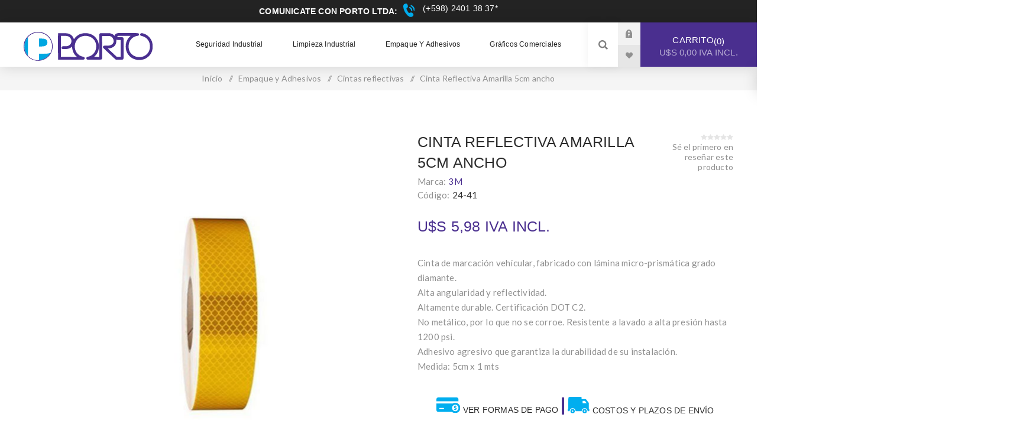

--- FILE ---
content_type: text/html; charset=utf-8
request_url: https://www.portoltda.com/cg-983-71-cin-ta-ref-amarilla
body_size: 21231
content:
<!DOCTYPE html><html lang="es" class="html-product-details-page"><head><title>Porto Ltda. Cinta Reflectiva Amarilla 5cm ancho</title><meta charset="UTF-8"><meta name="description" content="&lt;ul>
&lt;li>Cinta de marcación vehícular, fabricado con lámina micro-prismática grado diamante.&lt;/li>
&lt;li>Alta angularidad y reflectividad.&lt;/li>
Altamente durable.
Certificación DOT C2.
&lt;li>No metálico, por lo que no se corroe. Resistente a lavado a alta presión hasta 1200 psi.&lt;/li>
&lt;li>Adhesivo agresivo que garantiza la durabilidad de su instalación.
&lt;li>Medida: 5cm x 1 mts&lt;/li>"><meta name="keywords" content=""><meta name="generator" content="nopCommerce"><meta name="viewport" content="width=device-width, initial-scale=1.0, user-scalable=0, minimum-scale=1.0, maximum-scale=1.0"><link rel="preload" as="font" href="/Themes/Venture/Content/fonts/venture-font.woff" crossorigin><link href="https://fonts.googleapis.com/css?family=Fjalla+One&amp;subset=latin-ext&amp;display=swap" rel="stylesheet"><link href="https://fonts.googleapis.com/css?family=Lato&amp;subset=latin-ext&amp;display=swap" rel="stylesheet"><meta name="google-site-verification" content="zavnAw0y2ePGaF6C-g796M4WSpsai8OlgrSCeenVKWM"><meta property="og:type" content="product"><meta property="og:title" content="Cinta Reflectiva Amarilla 5cm ancho"><meta property="og:description" content="Cinta de marcación vehícular, fabricado con lámina micro-prismática grado diamante.Alta angularidad y reflectividad.
Altamente durable.
Certificación DOT C2.
No metálico, por lo que no se corroe. Resistente a lavado a alta presión hasta 1200 psi.Adhesivo agresivo que garantiza la durabilidad de su instalación.
Medida: 5cm x 1 mts"><meta property="og:image" content="https://www.portoltda.com/images/thumbs/0001336_cinta-reflectiva-amarilla-5cm-ancho_625.jpeg"><meta property="og:image:url" content="https://www.portoltda.com/images/thumbs/0001336_cinta-reflectiva-amarilla-5cm-ancho_625.jpeg"><meta property="og:url" content="https://www.portoltda.com/cg-983-71-cin-ta-ref-amarilla"><meta property="og:site_name" content="Porto Ltda"><meta property="twitter:card" content="summary"><meta property="twitter:site" content="Porto Ltda"><meta property="twitter:title" content="Cinta Reflectiva Amarilla 5cm ancho"><meta property="twitter:description" content="Cinta de marcación vehícular, fabricado con lámina micro-prismática grado diamante.Alta angularidad y reflectividad.
Altamente durable.
Certificación DOT C2.
No metálico, por lo que no se corroe. Resistente a lavado a alta presión hasta 1200 psi.Adhesivo agresivo que garantiza la durabilidad de su instalación.
Medida: 5cm x 1 mts"><meta property="twitter:image" content="https://www.portoltda.com/images/thumbs/0001336_cinta-reflectiva-amarilla-5cm-ancho_625.jpeg"><meta property="twitter:url" content="https://www.portoltda.com/cg-983-71-cin-ta-ref-amarilla"><script>!function(n,t,i,r,u,f,e){n.fbq||(u=n.fbq=function(){u.callMethod?u.callMethod.apply(u,arguments):u.queue.push(arguments)},n._fbq||(n._fbq=u),u.push=u,u.loaded=!0,u.version="2.0",u.queue=[],f=t.createElement(i),f.async=!0,f.src=r,e=t.getElementsByTagName(i)[0],e.parentNode.insertBefore(f,e))}(window,document,"script","https://connect.facebook.net/en_US/fbevents.js");fbq("init","644002268241739");fbq("track","PageView")</script><noscript><img height="1" width="1" style="display:none" src="https://www.facebook.com/tr?id=644002268241739&amp;ev=PageView&amp;noscript=1"></noscript><script async src="/Plugins/FoxNetSoft.GoogleAnalytics4/Scripts/GoogleAnalytics4.js"></script><script async src="https://www.googletagmanager.com/gtag/js?id=G-78QLH3HBTS"></script><script>function gtag(){dataLayer.push(arguments)}window.dataLayer=window.dataLayer||[];var GA4_productImpressions=GA4_productImpressions||[],GA4_productDetails=GA4_productDetails||[],GA4_cartproducts=GA4_cartproducts||[],GA4_wishlistproducts=GA4_wishlistproducts||[]</script><script>(function(n,t,i,r,u){n[r]=n[r]||[];n[r].push({"gtm.start":(new Date).getTime(),event:"gtm.js"});var e=t.getElementsByTagName(i)[0],f=t.createElement(i),o=r!="dataLayer"?"&l="+r:"";f.async=!0;f.src="https://www.googletagmanager.com/gtm.js?id="+u+o;e.parentNode.insertBefore(f,e)})(window,document,"script","dataLayer","GTM-W2BKMHF")</script><link href="/bundles/dyiwfcdehtrwujartphbspof8m0no4yaxvw-hify1u.min.css" rel="stylesheet"><body class="product-details-page-body light-theme"><div class="page-loader"><div class="loader"></div></div><noscript><iframe src="https://www.googletagmanager.com/ns.html?id=GTM-W2BKMHF" height="0" width="0" style="display:none;visibility:hidden"></iframe></noscript><div class="ajax-loading-block-window" style="display:none"></div><div id="dialog-notifications-success" title="Notificación" style="display:none"></div><div id="dialog-notifications-error" title="Error" style="display:none"></div><div id="dialog-notifications-warning" title="Advertencia" style="display:none"></div><div id="bar-notification" class="bar-notification-container" data-close="Cerrar"></div><!--[if lte IE 8]><div style="clear:both;height:59px;text-align:center;position:relative"><a href="http://www.microsoft.com/windows/internet-explorer/default.aspx" target="_blank"> <img src="/Themes/Venture/Content/img/ie_warning.jpg" height="42" width="820" alt="You are using an outdated browser. For a faster, safer browsing experience, upgrade for free today."> </a></div><![endif]--><div class="master-wrapper-page"><div class="header"><div class="html-widget"><div class="headerContactoTop"><div class="headerContactoTop-titulo">Comunicate con Porto Ltda:</div><a class="headerContactoTop-titulo-icon" href="tel:+59824013837"> (+598) 2401 38 37*</a></div></div><div class="header-upper"><div class="header-selectors-wrapper"></div></div><div class="header-lower"><div class="header-left"><div class="header-logo"><a href="/" class="logo">  <svg version="1.1" xmlns="http://www.w3.org/2000/svg" xmlns:xlink="http://www.w3.org/1999/xlink" xmlns:a="http://ns.adobe.com/AdobeSVGViewerExtensions/3.0/" x="0px" y="0px" width="217.7px" height="49.1px" viewBox="0 0 217.7 49.1" style="enable-background:new 0 0 217.7 49.1" xml:space="preserve"><style>.st0{fill-rule:evenodd;clip-rule:evenodd;fill:#4a2f90}.st1{fill-rule:evenodd;clip-rule:evenodd;fill:#00a7e1}.st2{fill-rule:evenodd;clip-rule:evenodd;fill:#fff}</style><defs>
</defs><path class="st0" d="M89.6,42c0.4,0.3,0.2-0.4,0.4,0.5l-27.2-0.1l0-35.5c0.6-0.2,8.7-0.4,9.9,0.1c4.4,0.2,8.4,4.5,8,9.4
	c-0.4,4.7-4.4,8-9.4,8c-2.5,0-6.4-0.7-7.3,1.4c-0.5,1.2,0.1,2.5,0.8,2.9c1,0.6,2.7,0.4,4,0.4c6.7,0,9.3-0.9,13-4.3
	c0.3,4.3,0.6,6.9,2.4,10.3C85.3,37.7,87.7,40.8,89.6,42L89.6,42z M159.4,42.3c-2.5,0-2,0.1-3.4-1.1l-13.8-13
	c9.3-0.5,15.3-5.3,14.2-15.1c2.8,1,4.3,0.7,7.5,0.7v28.5C162.4,42.3,160.9,42.3,159.4,42.3L159.4,42.3z M101.1,47
	c2.1-0.2,2.7-2.9,1.2-4.1c-1.5-1.3-7.6-0.5-12.8-7.7c-4.3-6.1-4.2-15.1,0.1-21.1c8.7-12.4,30.4-8.7,32.7,7.4
	c1.6,10.9-5.1,18.9-13.4,20.6c-1.9,0.4-3.7,1.2-2.8,3.5c0.7,2,2.9,1.5,5.2,1.5c3.4,0,18.9,0.3,20-0.4c1.6-1,1.2-3.3,1.2-5.6V20.7
	c0-4.2-0.3-9.8,0-13.8c3.4,0,6.8,0,10.1,0c3.8,0,5.6,0.8,7.3,2.8c1.4,1.8,2.6,4.9,1.9,7.8c-0.7,2.6-2.8,4.3-5.2,5.1
	c-6,2.1-11.8-0.9-12.6,2.6c-0.4,1.8,1.1,2.5,1.8,3.3c1,1.1,1.6,1.6,2.6,2.5l5.2,5c1,0.9,1.9,1.6,2.8,2.5l7.8,7.4
	c1.4,1.3,1.6,1.2,4,1.2c11.8,0,10.5,1.9,10.5-9.9c0-6.8,0-13.6,0-20.5c0-8.4,0.9-7.7-7.6-7.7c-1.9,0-3.3,0-2.6-1.9
	c2.1-0.7,18.4-0.4,22-0.3c-0.4,0.5-0.6,0.5-1.1,1.1c-0.4,0.5-0.6,0.6-1.1,1.1c-1.8,1.6-3.9,5.5-4.8,8.1c-1.5,4.6-1.5,10.3-0.1,15
	c1.4,4.8,4.2,7.9,6.9,10.3c1.2,1,3.4,2.5,5.3,3.3c1.7,0.7,3.1,1.2,4.9,1.5l1.5,0.3c0.1,0,0.1,0,0.2,0.1c0,0,0.1,0,0.2,0.1h5
	c2.1-0.8,7.3-0.1,13.9-6.4c6.2-6,5.8-11.8,6.6-13.7v-6c-0.4-0.8-0.5-2.2-0.7-3.3c-0.2-1-0.6-1.9-0.9-2.8
	c-2.8-6.7-9.1-12.2-16.5-13.3c-2.5-0.4-3.8,1.9-2.6,3.7c0.6,0.9,3.9,1.4,5.4,2c3.4,1.4,6.3,3.9,8.1,6.9c0.9,1.6,1.7,3.2,2.1,5.3
	c0.9,4.4,0.5,9.1-1.2,12.7c-7.1,15.4-32,12.6-34.2-5.2c-1.2-9.6,3.7-18.2,12.8-20.5c0.9-0.2,2.3-0.3,3.1-0.6c2-0.7,2.1-3.5,0.1-4.2
	C192,1.9,167,2.1,163.7,2.1c-2.3,0-4.9-0.3-6.9,0.6c-2.7,1.2-2.9,3.3-3.5,4c-0.6-1.2-2.8-2.8-4.5-3.5c-2.3-1-4.3-1-7-1
	c-2.7,0-5.3,0-8,0c-2.5,0-5.7-0.6-6,2l-0.1,38.3l-8.8-0.1l0.3-0.3c2.2-1.9,4-3.8,5.6-7c3-6.1,3.1-14.5,0.1-20.5
	c-2.9-5.7-7.5-9.7-13.6-11.5c-3.2-1-7.9-1.2-11.4-0.6c-7.6,1.3-11.6,5.4-15,10c-1.3-4.6-4.6-8.1-9-9.5c-3.8-1.2-13-0.7-17.7-0.7
	c-0.4,1.5-0.1,42.2-0.1,44.8L101.1,47z" /><g><path class="st1" d="M26,36.8L26,48l0.7,0c0.9-0.1,1.6-0.2,2.5-0.4c0.4-0.1,0.8-0.2,1.2-0.3c0.3-0.1,0.9-0.3,1.2-0.3
		c0.1-0.1,0,0,0.1-0.1l1.3-0.4c0.5-0.2,0.9-0.4,1.4-0.6c0.3-0.2,1-0.5,1.3-0.7c0.3-0.1,0.4-0.2,0.7-0.4c0.2-0.1,0.4-0.3,0.6-0.4
		c0.3-0.2,0.7-0.4,1-0.6c0.3-0.2,0.7-0.5,0.9-0.6c0.1-0.1,0.9-0.8,1.1-0.9c0.4-0.3,0.7-0.7,1.1-0.9c0.2-0.3,0.3-0.3,0.6-0.6l1.2-1.3
		c0.8-0.9,1.4-1.9,2-2.9c0.1-0.2,0.3-0.6,0.5-0.8l0.1-0.2c-0.7,0.1-1.4,0.3-2.1,0.5c-4.1,0.7-7.9,0.6-12.1,0.6
		C29.4,36.8,27.7,36.7,26,36.8z" /><path class="st1" d="M6.1,39.2c0.1,0.1,0.9,1,1.1,1.3c0.1,0.1,0.3,0.3,0.4,0.4l0-32.4C7.3,8.6,7.1,8.9,6.9,9.1
		c-1.4,1.5-2.7,3.8-3.6,5.6c-3.6,7.4-2.6,17.1,2.2,23.7C5.7,38.7,6,38.9,6.1,39.2z" /><path class="st0" d="M24.5,1.2c12.9,0,23.4,10.5,23.4,23.4c0,12.9-10.5,23.4-23.4,23.4c-12.9,0-23.4-10.5-23.4-23.4
		C1.2,11.6,11.6,1.2,24.5,1.2L24.5,1.2z M24.5,0C11,0,0,11,0,24.5c0,13.6,11,24.5,24.5,24.5c13.6,0,24.5-11,24.5-24.5
		C49.1,11,38.1,0,24.5,0z" /><path class="st2" d="M26,24.7l0-13.3c3,0,7.1-0.3,9.9,0.6c1.6,0.5,2.3,1.2,3.1,2.1c2.2,3,1.7,8.4-3.2,9.9
		C33,24.9,29.1,24.7,26,24.7L26,24.7z M20.2,1.8c-0.5,0.1-1,0.2-1.5,0.4c-0.5,0.1-1,0.3-1.5,0.4c-0.3,0.2-0.9,0.3-1.2,0.5
		c-0.4,0.2-0.9,0.4-1.2,0.5c0,0-1.8,1-2.1,1.1c-0.3,0.2-0.7,0.4-1,0.6c-0.3,0.2-0.7,0.5-1,0.6C10.6,6.1,10,6.5,9.9,6.7L7.6,8.8
		c-0.1,0.1,0,0-0.1,0.1l0,0.1l0,31.4c0.1,0.3,0.6,0.7,0.8,0.9c0.3,0.2,0.7,0.6,0.9,0.8l1.3,1c0.4,0.3,0.9,0.6,1.3,1
		c0.5,0.3,0.9,0.6,1.4,0.9c0.2,0.1,1.4,0.7,1.5,0.8c0.4,0.1,1.2,0.5,1.6,0.7c0.5,0.2,1.2,0.5,1.7,0.6l2.2,0.5c1,0.1,2,0.4,3.1,0.4
		l2.6,0c0-1.3-0.1-10.8,0-11.1c1.6-0.1,3.3,0,5,0c4.1,0,7.8,0.2,11.9-0.6c0.7-0.1,1.4-0.4,2.1-0.5c0.7-0.9,1.6-3.6,2-5
		c1.4-4.8,1-10.4-1-15l-1.1-2.4c-0.2-0.1-0.2-0.2-0.3-0.4c-1.1-1.9-1.5-2.2-2.8-3.8c-0.3-0.4-1-0.9-1.2-1.2
		c-0.2-0.1-0.3-0.3-0.5-0.5l-1-0.9c-0.1-0.1-0.4-0.3-0.5-0.4c-0.3-0.1-0.5-0.3-0.8-0.5c-0.3-0.2-0.5-0.3-0.8-0.5
		c-0.4-0.3-1.1-0.7-1.6-0.9c-0.7-0.3-2-1.1-2.7-1.2c-1.1-0.3-2.1-0.8-3.2-1c-0.6-0.1-1.1-0.2-1.7-0.3c-0.3,0-1.7-0.1-1.8-0.2l-2.7,0
		C22.3,1.4,21.2,1.7,20.2,1.8z" /><path class="st1" d="M26,24.7c3.1,0,7,0.2,9.7-0.7c4.8-1.6,5.4-6.9,3.2-9.9c-0.7-1-1.5-1.7-3.1-2.1c-2.7-0.8-6.9-0.6-9.9-0.6
		L26,24.7z" /></g></svg> </a></div></div><div class="header-center"><div class="header-menu light-layout"><div class="close-menu"><div class="mobile-logo"><a href="/" class="logo">  <svg version="1.1" xmlns="http://www.w3.org/2000/svg" xmlns:xlink="http://www.w3.org/1999/xlink" xmlns:a="http://ns.adobe.com/AdobeSVGViewerExtensions/3.0/" x="0px" y="0px" width="217.7px" height="49.1px" viewBox="0 0 217.7 49.1" style="enable-background:new 0 0 217.7 49.1" xml:space="preserve"><style>.st0{fill-rule:evenodd;clip-rule:evenodd;fill:#4a2f90}.st1{fill-rule:evenodd;clip-rule:evenodd;fill:#00a7e1}.st2{fill-rule:evenodd;clip-rule:evenodd;fill:#fff}</style><defs>
</defs><path class="st0" d="M89.6,42c0.4,0.3,0.2-0.4,0.4,0.5l-27.2-0.1l0-35.5c0.6-0.2,8.7-0.4,9.9,0.1c4.4,0.2,8.4,4.5,8,9.4
	c-0.4,4.7-4.4,8-9.4,8c-2.5,0-6.4-0.7-7.3,1.4c-0.5,1.2,0.1,2.5,0.8,2.9c1,0.6,2.7,0.4,4,0.4c6.7,0,9.3-0.9,13-4.3
	c0.3,4.3,0.6,6.9,2.4,10.3C85.3,37.7,87.7,40.8,89.6,42L89.6,42z M159.4,42.3c-2.5,0-2,0.1-3.4-1.1l-13.8-13
	c9.3-0.5,15.3-5.3,14.2-15.1c2.8,1,4.3,0.7,7.5,0.7v28.5C162.4,42.3,160.9,42.3,159.4,42.3L159.4,42.3z M101.1,47
	c2.1-0.2,2.7-2.9,1.2-4.1c-1.5-1.3-7.6-0.5-12.8-7.7c-4.3-6.1-4.2-15.1,0.1-21.1c8.7-12.4,30.4-8.7,32.7,7.4
	c1.6,10.9-5.1,18.9-13.4,20.6c-1.9,0.4-3.7,1.2-2.8,3.5c0.7,2,2.9,1.5,5.2,1.5c3.4,0,18.9,0.3,20-0.4c1.6-1,1.2-3.3,1.2-5.6V20.7
	c0-4.2-0.3-9.8,0-13.8c3.4,0,6.8,0,10.1,0c3.8,0,5.6,0.8,7.3,2.8c1.4,1.8,2.6,4.9,1.9,7.8c-0.7,2.6-2.8,4.3-5.2,5.1
	c-6,2.1-11.8-0.9-12.6,2.6c-0.4,1.8,1.1,2.5,1.8,3.3c1,1.1,1.6,1.6,2.6,2.5l5.2,5c1,0.9,1.9,1.6,2.8,2.5l7.8,7.4
	c1.4,1.3,1.6,1.2,4,1.2c11.8,0,10.5,1.9,10.5-9.9c0-6.8,0-13.6,0-20.5c0-8.4,0.9-7.7-7.6-7.7c-1.9,0-3.3,0-2.6-1.9
	c2.1-0.7,18.4-0.4,22-0.3c-0.4,0.5-0.6,0.5-1.1,1.1c-0.4,0.5-0.6,0.6-1.1,1.1c-1.8,1.6-3.9,5.5-4.8,8.1c-1.5,4.6-1.5,10.3-0.1,15
	c1.4,4.8,4.2,7.9,6.9,10.3c1.2,1,3.4,2.5,5.3,3.3c1.7,0.7,3.1,1.2,4.9,1.5l1.5,0.3c0.1,0,0.1,0,0.2,0.1c0,0,0.1,0,0.2,0.1h5
	c2.1-0.8,7.3-0.1,13.9-6.4c6.2-6,5.8-11.8,6.6-13.7v-6c-0.4-0.8-0.5-2.2-0.7-3.3c-0.2-1-0.6-1.9-0.9-2.8
	c-2.8-6.7-9.1-12.2-16.5-13.3c-2.5-0.4-3.8,1.9-2.6,3.7c0.6,0.9,3.9,1.4,5.4,2c3.4,1.4,6.3,3.9,8.1,6.9c0.9,1.6,1.7,3.2,2.1,5.3
	c0.9,4.4,0.5,9.1-1.2,12.7c-7.1,15.4-32,12.6-34.2-5.2c-1.2-9.6,3.7-18.2,12.8-20.5c0.9-0.2,2.3-0.3,3.1-0.6c2-0.7,2.1-3.5,0.1-4.2
	C192,1.9,167,2.1,163.7,2.1c-2.3,0-4.9-0.3-6.9,0.6c-2.7,1.2-2.9,3.3-3.5,4c-0.6-1.2-2.8-2.8-4.5-3.5c-2.3-1-4.3-1-7-1
	c-2.7,0-5.3,0-8,0c-2.5,0-5.7-0.6-6,2l-0.1,38.3l-8.8-0.1l0.3-0.3c2.2-1.9,4-3.8,5.6-7c3-6.1,3.1-14.5,0.1-20.5
	c-2.9-5.7-7.5-9.7-13.6-11.5c-3.2-1-7.9-1.2-11.4-0.6c-7.6,1.3-11.6,5.4-15,10c-1.3-4.6-4.6-8.1-9-9.5c-3.8-1.2-13-0.7-17.7-0.7
	c-0.4,1.5-0.1,42.2-0.1,44.8L101.1,47z" /><g><path class="st1" d="M26,36.8L26,48l0.7,0c0.9-0.1,1.6-0.2,2.5-0.4c0.4-0.1,0.8-0.2,1.2-0.3c0.3-0.1,0.9-0.3,1.2-0.3
		c0.1-0.1,0,0,0.1-0.1l1.3-0.4c0.5-0.2,0.9-0.4,1.4-0.6c0.3-0.2,1-0.5,1.3-0.7c0.3-0.1,0.4-0.2,0.7-0.4c0.2-0.1,0.4-0.3,0.6-0.4
		c0.3-0.2,0.7-0.4,1-0.6c0.3-0.2,0.7-0.5,0.9-0.6c0.1-0.1,0.9-0.8,1.1-0.9c0.4-0.3,0.7-0.7,1.1-0.9c0.2-0.3,0.3-0.3,0.6-0.6l1.2-1.3
		c0.8-0.9,1.4-1.9,2-2.9c0.1-0.2,0.3-0.6,0.5-0.8l0.1-0.2c-0.7,0.1-1.4,0.3-2.1,0.5c-4.1,0.7-7.9,0.6-12.1,0.6
		C29.4,36.8,27.7,36.7,26,36.8z" /><path class="st1" d="M6.1,39.2c0.1,0.1,0.9,1,1.1,1.3c0.1,0.1,0.3,0.3,0.4,0.4l0-32.4C7.3,8.6,7.1,8.9,6.9,9.1
		c-1.4,1.5-2.7,3.8-3.6,5.6c-3.6,7.4-2.6,17.1,2.2,23.7C5.7,38.7,6,38.9,6.1,39.2z" /><path class="st0" d="M24.5,1.2c12.9,0,23.4,10.5,23.4,23.4c0,12.9-10.5,23.4-23.4,23.4c-12.9,0-23.4-10.5-23.4-23.4
		C1.2,11.6,11.6,1.2,24.5,1.2L24.5,1.2z M24.5,0C11,0,0,11,0,24.5c0,13.6,11,24.5,24.5,24.5c13.6,0,24.5-11,24.5-24.5
		C49.1,11,38.1,0,24.5,0z" /><path class="st2" d="M26,24.7l0-13.3c3,0,7.1-0.3,9.9,0.6c1.6,0.5,2.3,1.2,3.1,2.1c2.2,3,1.7,8.4-3.2,9.9
		C33,24.9,29.1,24.7,26,24.7L26,24.7z M20.2,1.8c-0.5,0.1-1,0.2-1.5,0.4c-0.5,0.1-1,0.3-1.5,0.4c-0.3,0.2-0.9,0.3-1.2,0.5
		c-0.4,0.2-0.9,0.4-1.2,0.5c0,0-1.8,1-2.1,1.1c-0.3,0.2-0.7,0.4-1,0.6c-0.3,0.2-0.7,0.5-1,0.6C10.6,6.1,10,6.5,9.9,6.7L7.6,8.8
		c-0.1,0.1,0,0-0.1,0.1l0,0.1l0,31.4c0.1,0.3,0.6,0.7,0.8,0.9c0.3,0.2,0.7,0.6,0.9,0.8l1.3,1c0.4,0.3,0.9,0.6,1.3,1
		c0.5,0.3,0.9,0.6,1.4,0.9c0.2,0.1,1.4,0.7,1.5,0.8c0.4,0.1,1.2,0.5,1.6,0.7c0.5,0.2,1.2,0.5,1.7,0.6l2.2,0.5c1,0.1,2,0.4,3.1,0.4
		l2.6,0c0-1.3-0.1-10.8,0-11.1c1.6-0.1,3.3,0,5,0c4.1,0,7.8,0.2,11.9-0.6c0.7-0.1,1.4-0.4,2.1-0.5c0.7-0.9,1.6-3.6,2-5
		c1.4-4.8,1-10.4-1-15l-1.1-2.4c-0.2-0.1-0.2-0.2-0.3-0.4c-1.1-1.9-1.5-2.2-2.8-3.8c-0.3-0.4-1-0.9-1.2-1.2
		c-0.2-0.1-0.3-0.3-0.5-0.5l-1-0.9c-0.1-0.1-0.4-0.3-0.5-0.4c-0.3-0.1-0.5-0.3-0.8-0.5c-0.3-0.2-0.5-0.3-0.8-0.5
		c-0.4-0.3-1.1-0.7-1.6-0.9c-0.7-0.3-2-1.1-2.7-1.2c-1.1-0.3-2.1-0.8-3.2-1c-0.6-0.1-1.1-0.2-1.7-0.3c-0.3,0-1.7-0.1-1.8-0.2l-2.7,0
		C22.3,1.4,21.2,1.7,20.2,1.8z" /><path class="st1" d="M26,24.7c3.1,0,7,0.2,9.7-0.7c4.8-1.6,5.4-6.9,3.2-9.9c-0.7-1-1.5-1.7-3.1-2.1c-2.7-0.8-6.9-0.6-9.9-0.6
		L26,24.7z" /></g></svg> </a></div><span>Cerrar</span></div><ul class="mega-menu" data-isrtlenabled="false" data-enableclickfordropdown="false"><li class="has-sublist with-dropdown-in-grid"><a class="with-subcategories" href="/seguridad-industrial"><span>Seguridad Industrial</span></a><div class="dropdown categories fullWidth boxes-4"><div class="row-wrapper"><div class="row"><div class="box"><div class="picture-title-wrap"><div class="title"><a href="/calzado-de-seguridad" title="Calzado de seguridad"><span>Calzado de seguridad</span></a></div><div class="picture"><a href="/calzado-de-seguridad" title="Mostrar los productos en la categoría de Calzado de seguridad"> <img class="lazy" alt="Imagen para la categoría Calzado de seguridad" src="[data-uri]" data-original="https://www.portoltda.com/images/thumbs/0001176_calzado-de-seguridad_290.jpeg"> </a></div></div><ul class="subcategories"><li class="subcategory-item"><a href="/zapatos" title="Zapatos"><span>Zapatos</span></a><li class="subcategory-item"><a href="/botin" title="Botin"><span>Botin</span></a><li class="subcategory-item"><a href="/bota" title="Bota"><span>Bota</span></a></ul></div><div class="box"><div class="picture-title-wrap"><div class="title"><a href="/protecci%C3%B3n-de-manos" title="Protección de Manos"><span>Protecci&#xF3;n de Manos</span></a></div><div class="picture"><a href="/protecci%C3%B3n-de-manos" title="Mostrar los productos en la categoría de Protección de Manos"> <img class="lazy" alt="Imagen para la categoría Protección de Manos" src="[data-uri]" data-original="https://www.portoltda.com/images/thumbs/default-image_290.png"> </a></div></div><ul class="subcategories"><li class="subcategory-item"><a href="/resistencia-mec%C3%A1nica" title="Resistencia mecánica"><span>Resistencia mec&#xE1;nica</span></a><li class="subcategory-item"><a href="/guantes-para-quimicos" title="Quimicos"><span>Quimicos</span></a><li class="subcategory-item"><a href="/proteccion-termica" title="Protección Térmica"><span>Protecci&#xF3;n T&#xE9;rmica</span></a><li class="subcategory-item"><a href="/guantes-de-cuero" title="Cuero"><span>Cuero</span></a><li class="subcategory-item"><a href="/proteccion-de-manos-uso-general" title="Uso general"><span>Uso general</span></a><li class="subcategory-item"><a href="/guantes-resistente-al-corte" title="Resistente al corte"><span>Resistente al corte</span></a></ul></div><div class="box"><div class="picture-title-wrap"><div class="title"><a href="/protecci%C3%B3n-auditiva" title="Protección auditiva"><span>Protecci&#xF3;n auditiva</span></a></div><div class="picture"><a href="/protecci%C3%B3n-auditiva" title="Mostrar los productos en la categoría de Protección auditiva"> <img class="lazy" alt="Imagen para la categoría Protección auditiva" src="[data-uri]" data-original="https://www.portoltda.com/images/thumbs/default-image_290.png"> </a></div></div><ul class="subcategories"><li class="subcategory-item"><a href="/tapones-auditivos" title="Tapones auditivos"><span>Tapones auditivos</span></a><li class="subcategory-item"><a href="/auditivo-de-copa" title="Auditivo de copa"><span>Auditivo de copa</span></a><li class="subcategory-item"><a href="/respuestos-de-auditivos" title="Respuestos de auditivos"><span>Respuestos de auditivos</span></a></ul></div><div class="box"><div class="picture-title-wrap"><div class="title"><a href="/proteccion-respiratoria" title="Protección Respiratoria"><span>Protecci&#xF3;n Respiratoria</span></a></div><div class="picture"><a href="/proteccion-respiratoria" title="Mostrar los productos en la categoría de Protección Respiratoria"> <img class="lazy" alt="Imagen para la categoría Protección Respiratoria" src="[data-uri]" data-original="https://www.portoltda.com/images/thumbs/default-image_290.png"> </a></div></div><ul class="subcategories"><li class="subcategory-item"><a href="/respiradores" title="Respiradores"><span>Respiradores</span></a><li class="subcategory-item"><a href="/mascaras-y-semimascaras" title="Mascaras y semimascaras"><span>Mascaras y semimascaras</span></a><li class="subcategory-item"><a href="/cartuchos-y-filtros" title="Cartuchos y filtros"><span>Cartuchos y filtros</span></a><li class="subcategory-item"><a href="/repuestos-de-proteccion-respiratoria" title="Repuestos"><span>Repuestos</span></a><li class="subcategory-item"><a href="/varios-proteccion-respiratoria" title="Varios"><span>Varios</span></a></ul></div></div><div class="row"><div class="box"><div class="picture-title-wrap"><div class="title"><a href="/proteccion-ocular" title="Protección Ocular"><span>Protecci&#xF3;n Ocular</span></a></div><div class="picture"><a href="/proteccion-ocular" title="Mostrar los productos en la categoría de Protección Ocular"> <img class="lazy" alt="Imagen para la categoría Protección Ocular" src="[data-uri]" data-original="https://www.portoltda.com/images/thumbs/default-image_290.png"> </a></div></div><ul class="subcategories"><li class="subcategory-item"><a href="/lentes" title="Lentes"><span>Lentes</span></a><li class="subcategory-item"><a href="/antiparras" title="Antiparras"><span>Antiparras</span></a><li class="subcategory-item"><a href="/proteccion-facial-2" title="Protección Facial"><span>Protecci&#xF3;n Facial</span></a><li class="subcategory-item"><a href="/lavaojos" title="Lavaojos"><span>Lavaojos</span></a></ul></div><div class="box"><div class="picture-title-wrap"><div class="title"><a href="/protecci%C3%B3n-craneana" title="Protección Craneana"><span>Protecci&#xF3;n Craneana</span></a></div><div class="picture"><a href="/protecci%C3%B3n-craneana" title="Mostrar los productos en la categoría de Protección Craneana"> <img class="lazy" alt="Imagen para la categoría Protección Craneana" src="[data-uri]" data-original="https://www.portoltda.com/images/thumbs/default-image_290.png"> </a></div></div></div><div class="box"><div class="picture-title-wrap"><div class="title"><a href="/proteccion-en-altura" title="Protección en Altura"><span>Protecci&#xF3;n en Altura</span></a></div><div class="picture"><a href="/proteccion-en-altura" title="Mostrar los productos en la categoría de Protección en Altura"> <img class="lazy" alt="Imagen para la categoría Protección en Altura" src="[data-uri]" data-original="https://www.portoltda.com/images/thumbs/default-image_290.png"> </a></div></div><ul class="subcategories"><li class="subcategory-item"><a href="/arneses-para-proteccion" title="Arneses"><span>Arneses</span></a><li class="subcategory-item"><a href="/cabos-de-vida" title="Cabos de vida"><span>Cabos de vida</span></a><li class="subcategory-item"><a href="/retractiles" title="Retractiles"><span>Retractiles</span></a><li class="subcategory-item"><a href="/accesorios" title="Accesorios"><span>Accesorios</span></a><li class="subcategory-item"><a href="/lineas-de-vida" title="Lineas de vida"><span>Lineas de vida</span></a></ul></div><div class="box"><div class="picture-title-wrap"><div class="title"><a href="/mamelucos" title="Mamelucos"><span>Mamelucos</span></a></div><div class="picture"><a href="/mamelucos" title="Mostrar los productos en la categoría de Mamelucos"> <img class="lazy" alt="Imagen para la categoría Mamelucos" src="[data-uri]" data-original="https://www.portoltda.com/images/thumbs/default-image_290.png"> </a></div></div></div></div><div class="row"><div class="box"><div class="picture-title-wrap"><div class="title"><a href="/otros-elementos-de-proteccion" title="Otros elementos de protección"><span>Otros elementos de protecci&#xF3;n</span></a></div><div class="picture"><a href="/otros-elementos-de-proteccion" title="Mostrar los productos en la categoría de Otros elementos de protección"> <img class="lazy" alt="Imagen para la categoría Otros elementos de protección" src="[data-uri]" data-original="https://www.portoltda.com/images/thumbs/default-image_290.png"> </a></div></div></div><div class="box"><div class="picture-title-wrap"><div class="title"><a href="/se%C3%B1alizaci%C3%B3n" title="Señalización"><span>Se&#xF1;alizaci&#xF3;n</span></a></div><div class="picture"><a href="/se%C3%B1alizaci%C3%B3n" title="Mostrar los productos en la categoría de Señalización"> <img class="lazy" alt="Imagen para la categoría Señalización" src="[data-uri]" data-original="https://www.portoltda.com/images/thumbs/default-image_290.png"> </a></div></div></div><div class="box"><div class="picture-title-wrap"><div class="title"><a href="/productos_verano" title="Productos Verano"><span>Productos Verano</span></a></div><div class="picture"><a href="/productos_verano" title="Mostrar los productos en la categoría de Productos Verano"> <img class="lazy" alt="Imagen para la categoría Productos Verano" src="[data-uri]" data-original="https://www.portoltda.com/images/thumbs/default-image_290.png"> </a></div></div></div><div class="box"><div class="picture-title-wrap"><div class="title"><a href="/ropa-pantalon" title="Ropa de Trabajo"><span>Ropa de Trabajo</span></a></div><div class="picture"><a href="/ropa-pantalon" title="Mostrar los productos en la categoría de Ropa de Trabajo"> <img class="lazy" alt="Imagen para la categoría Ropa de Trabajo" src="[data-uri]" data-original="https://www.portoltda.com/images/thumbs/default-image_290.png"> </a></div></div></div></div></div></div><li class="has-sublist with-dropdown-in-grid"><a class="with-subcategories" href="/limpieza-industrial"><span>Limpieza industrial</span></a><div class="dropdown categories fullWidth boxes-4"><div class="row-wrapper"><div class="row"><div class="box"><div class="picture-title-wrap"><div class="title"><a href="/fibras-de-limpieza" title="Fibras"><span>Fibras</span></a></div><div class="picture"><a href="/fibras-de-limpieza" title="Mostrar los productos en la categoría de Fibras"> <img class="lazy" alt="Imagen para la categoría Fibras" src="[data-uri]" data-original="https://www.portoltda.com/images/thumbs/0001180_fibras_290.jpeg"> </a></div></div></div><div class="box"><div class="picture-title-wrap"><div class="title"><a href="/cintas-antideslizantes" title="Productos Antideslizantes"><span>Productos Antideslizantes</span></a></div><div class="picture"><a href="/cintas-antideslizantes" title="Mostrar los productos en la categoría de Productos Antideslizantes"> <img class="lazy" alt="Imagen para la categoría Productos Antideslizantes" src="[data-uri]" data-original="https://www.portoltda.com/images/thumbs/0001181_productos-antideslizantes_290.jpeg"> </a></div></div></div><div class="box"><div class="picture-title-wrap"><div class="title"><a href="/tapetes-varios" title="Tapetes"><span>Tapetes</span></a></div><div class="picture"><a href="/tapetes-varios" title="Mostrar los productos en la categoría de Tapetes"> <img class="lazy" alt="Imagen para la categoría Tapetes" src="[data-uri]" data-original="https://www.portoltda.com/images/thumbs/default-image_290.png"> </a></div></div></div><div class="box"><div class="picture-title-wrap"><div class="title"><a href="/control-de-derrames" title="Control de Derrames"><span>Control de Derrames</span></a></div><div class="picture"><a href="/control-de-derrames" title="Mostrar los productos en la categoría de Control de Derrames"> <img class="lazy" alt="Imagen para la categoría Control de Derrames" src="[data-uri]" data-original="https://www.portoltda.com/images/thumbs/default-image_290.png"> </a></div></div></div></div><div class="row"><div class="box"><div class="picture-title-wrap"><div class="title"><a href="/productos-para-limpieza" title="Productos para limpieza"><span>Productos para limpieza</span></a></div><div class="picture"><a href="/productos-para-limpieza" title="Mostrar los productos en la categoría de Productos para limpieza"> <img class="lazy" alt="Imagen para la categoría Productos para limpieza" src="[data-uri]" data-original="https://www.portoltda.com/images/thumbs/default-image_290.png"> </a></div></div></div><div class="empty-box"></div><div class="empty-box"></div><div class="empty-box"></div></div></div></div><li class="has-sublist with-dropdown-in-grid"><a class="with-subcategories" href="/empaque-y-adhesivos"><span>Empaque y Adhesivos</span></a><div class="dropdown categories fullWidth boxes-4"><div class="row-wrapper"><div class="row"><div class="box"><div class="picture-title-wrap"><div class="title"><a href="/cintas-de-empaque" title="Cintas de empaque"><span>Cintas de empaque</span></a></div><div class="picture"><a href="/cintas-de-empaque" title="Mostrar los productos en la categoría de Cintas de empaque"> <img class="lazy" alt="Imagen para la categoría Cintas de empaque" src="[data-uri]" data-original="https://www.portoltda.com/images/thumbs/default-image_290.png"> </a></div></div></div><div class="box"><div class="picture-title-wrap"><div class="title"><a href="/cintas-doble-faz" title="Cintas doble faz"><span>Cintas doble faz</span></a></div><div class="picture"><a href="/cintas-doble-faz" title="Mostrar los productos en la categoría de Cintas doble faz"> <img class="lazy" alt="Imagen para la categoría Cintas doble faz" src="[data-uri]" data-original="https://www.portoltda.com/images/thumbs/default-image_290.png"> </a></div></div></div><div class="box"><div class="picture-title-wrap"><div class="title"><a href="/cintas-especiales" title="Cintas especiales"><span>Cintas especiales</span></a></div><div class="picture"><a href="/cintas-especiales" title="Mostrar los productos en la categoría de Cintas especiales"> <img class="lazy" alt="Imagen para la categoría Cintas especiales" src="[data-uri]" data-original="https://www.portoltda.com/images/thumbs/default-image_290.png"> </a></div></div></div><div class="box"><div class="picture-title-wrap"><div class="title"><a href="/adhesivos-varios" title="Adhesivos Varios"><span>Adhesivos Varios</span></a></div><div class="picture"><a href="/adhesivos-varios" title="Mostrar los productos en la categoría de Adhesivos Varios"> <img class="lazy" alt="Imagen para la categoría Adhesivos Varios" src="[data-uri]" data-original="https://www.portoltda.com/images/thumbs/default-image_290.png"> </a></div></div></div></div><div class="row"><div class="box"><div class="picture-title-wrap"><div class="title"><a href="/papel-y-carton" title="Flexografía"><span>Flexograf&#xED;a</span></a></div><div class="picture"><a href="/papel-y-carton" title="Mostrar los productos en la categoría de Flexografía"> <img class="lazy" alt="Imagen para la categoría Flexografía" src="[data-uri]" data-original="https://www.portoltda.com/images/thumbs/default-image_290.png"> </a></div></div></div><div class="box"><div class="picture-title-wrap"><div class="title"><a href="/film-stretch" title="Film Stretch"><span>Film Stretch</span></a></div><div class="picture"><a href="/film-stretch" title="Mostrar los productos en la categoría de Film Stretch"> <img class="lazy" alt="Imagen para la categoría Film Stretch" src="[data-uri]" data-original="https://www.portoltda.com/images/thumbs/default-image_290.png"> </a></div></div></div><div class="box"><div class="picture-title-wrap"><div class="title"><a href="/flejes-y-precintos" title="Flejes y Precintos"><span>Flejes y Precintos</span></a></div><div class="picture"><a href="/flejes-y-precintos" title="Mostrar los productos en la categoría de Flejes y Precintos"> <img class="lazy" alt="Imagen para la categoría Flejes y Precintos" src="[data-uri]" data-original="https://www.portoltda.com/images/thumbs/default-image_290.png"> </a></div></div></div><div class="box"><div class="picture-title-wrap"><div class="title"><a href="/aerosoles" title="Aerosoles"><span>Aerosoles</span></a></div><div class="picture"><a href="/aerosoles" title="Mostrar los productos en la categoría de Aerosoles"> <img class="lazy" alt="Imagen para la categoría Aerosoles" src="[data-uri]" data-original="https://www.portoltda.com/images/thumbs/default-image_290.png"> </a></div></div></div></div><div class="row"><div class="box"><div class="picture-title-wrap"><div class="title"><a href="/otros-empaque-y-adhesivos" title="Cintas reflectivas"><span>Cintas reflectivas</span></a></div><div class="picture"><a href="/otros-empaque-y-adhesivos" title="Mostrar los productos en la categoría de Cintas reflectivas"> <img class="lazy" alt="Imagen para la categoría Cintas reflectivas" src="[data-uri]" data-original="https://www.portoltda.com/images/thumbs/default-image_290.png"> </a></div></div></div><div class="box"><div class="picture-title-wrap"><div class="title"><a href="/productos-para-empaque" title="Productos para empaque"><span>Productos para empaque</span></a></div><div class="picture"><a href="/productos-para-empaque" title="Mostrar los productos en la categoría de Productos para empaque"> <img class="lazy" alt="Imagen para la categoría Productos para empaque" src="[data-uri]" data-original="https://www.portoltda.com/images/thumbs/default-image_290.png"> </a></div></div></div><div class="box"><div class="picture-title-wrap"><div class="title"><a href="/otros" title="Otros"><span>Otros</span></a></div><div class="picture"><a href="/otros" title="Mostrar los productos en la categoría de Otros"> <img class="lazy" alt="Imagen para la categoría Otros" src="[data-uri]" data-original="https://www.portoltda.com/images/thumbs/default-image_290.png"> </a></div></div></div><div class="empty-box"></div></div></div></div><li class="has-sublist with-dropdown-in-grid"><a class="with-subcategories" href="/graficos-comerciales"><span>Gr&#xE1;ficos comerciales</span></a><div class="dropdown categories fullWidth boxes-4"><div class="row-wrapper"><div class="row"><div class="box"><div class="picture-title-wrap"><div class="title"><a href="/carteleria" title="Cartelería"><span>Carteler&#xED;a</span></a></div><div class="picture"><a href="/carteleria" title="Mostrar los productos en la categoría de Cartelería"> <img class="lazy" alt="Imagen para la categoría Cartelería" src="[data-uri]" data-original="https://www.portoltda.com/images/thumbs/default-image_290.png"> </a></div></div></div><div class="box"><div class="picture-title-wrap"><div class="title"><a href="/vinilos-con-reflectividad" title="Vinilos Reflectivos"><span>Vinilos Reflectivos</span></a></div><div class="picture"><a href="/vinilos-con-reflectividad" title="Mostrar los productos en la categoría de Vinilos Reflectivos"> <img class="lazy" alt="Imagen para la categoría Vinilos Reflectivos" src="[data-uri]" data-original="https://www.portoltda.com/images/thumbs/default-image_290.png"> </a></div></div><ul class="subcategories"><li class="subcategory-item"><a href="/vinilo-comercial" title="Vinilo Comercial"><span>Vinilo Comercial</span></a><li class="subcategory-item"><a href="/vinilo-grado-ingeniero-2" title="Vinilo Grado Ingeniero"><span>Vinilo Grado Ingeniero</span></a><li class="subcategory-item"><a href="/alta-intensidad" title="Vinilo Alta intensidad"><span>Vinilo Alta intensidad</span></a></ul></div><div class="box"><div class="picture-title-wrap"><div class="title"><a href="/vinilos-de-corte" title="Vinilos de corte"><span>Vinilos de corte</span></a></div><div class="picture"><a href="/vinilos-de-corte" title="Mostrar los productos en la categoría de Vinilos de corte"> <img class="lazy" alt="Imagen para la categoría Vinilos de corte" src="[data-uri]" data-original="https://www.portoltda.com/images/thumbs/default-image_290.png"> </a></div></div></div><div class="empty-box"></div></div></div></div></ul><div class="menu-title"><span>Menú</span></div><ul class="mega-menu-responsive"><li class="has-sublist"><a class="with-subcategories" href="/seguridad-industrial"><span>Seguridad Industrial</span></a><div class="plus-button"></div><div class="sublist-wrap"><ul class="sublist"><li class="back-button"><span>Volver</span><li class="has-sublist"><a href="/calzado-de-seguridad" title="Calzado de seguridad" class="with-subcategories"><span>Calzado de seguridad</span></a><div class="plus-button"></div><div class="sublist-wrap"><ul class="sublist"><li class="back-button"><span>Volver</span><li><a class="lastLevelCategory" href="/zapatos" title="Zapatos"><span>Zapatos</span></a><li><a class="lastLevelCategory" href="/botin" title="Botin"><span>Botin</span></a><li><a class="lastLevelCategory" href="/bota" title="Bota"><span>Bota</span></a></ul></div><li class="has-sublist"><a href="/protecci%C3%B3n-de-manos" title="Protección de Manos" class="with-subcategories"><span>Protecci&#xF3;n de Manos</span></a><div class="plus-button"></div><div class="sublist-wrap"><ul class="sublist"><li class="back-button"><span>Volver</span><li><a class="lastLevelCategory" href="/resistencia-mec%C3%A1nica" title="Resistencia mecánica"><span>Resistencia mec&#xE1;nica</span></a><li><a class="lastLevelCategory" href="/guantes-para-quimicos" title="Quimicos"><span>Quimicos</span></a><li><a class="lastLevelCategory" href="/proteccion-termica" title="Protección Térmica"><span>Protecci&#xF3;n T&#xE9;rmica</span></a><li><a class="lastLevelCategory" href="/guantes-de-cuero" title="Cuero"><span>Cuero</span></a><li><a class="lastLevelCategory" href="/proteccion-de-manos-uso-general" title="Uso general"><span>Uso general</span></a><li><a class="lastLevelCategory" href="/guantes-resistente-al-corte" title="Resistente al corte"><span>Resistente al corte</span></a></ul></div><li class="has-sublist"><a href="/protecci%C3%B3n-auditiva" title="Protección auditiva" class="with-subcategories"><span>Protecci&#xF3;n auditiva</span></a><div class="plus-button"></div><div class="sublist-wrap"><ul class="sublist"><li class="back-button"><span>Volver</span><li><a class="lastLevelCategory" href="/tapones-auditivos" title="Tapones auditivos"><span>Tapones auditivos</span></a><li><a class="lastLevelCategory" href="/auditivo-de-copa" title="Auditivo de copa"><span>Auditivo de copa</span></a><li><a class="lastLevelCategory" href="/respuestos-de-auditivos" title="Respuestos de auditivos"><span>Respuestos de auditivos</span></a></ul></div><li class="has-sublist"><a href="/proteccion-respiratoria" title="Protección Respiratoria" class="with-subcategories"><span>Protecci&#xF3;n Respiratoria</span></a><div class="plus-button"></div><div class="sublist-wrap"><ul class="sublist"><li class="back-button"><span>Volver</span><li class="has-sublist"><a href="/respiradores" title="Respiradores" class="with-subcategories"><span>Respiradores</span></a><div class="plus-button"></div><div class="sublist-wrap"><ul class="sublist"><li class="back-button"><span>Volver</span><li><a class="lastLevelCategory" href="/respiradores-aura" title="Respiradores Aura"><span>Respiradores Aura</span></a></ul></div><li><a class="lastLevelCategory" href="/mascaras-y-semimascaras" title="Mascaras y semimascaras"><span>Mascaras y semimascaras</span></a><li><a class="lastLevelCategory" href="/cartuchos-y-filtros" title="Cartuchos y filtros"><span>Cartuchos y filtros</span></a><li><a class="lastLevelCategory" href="/repuestos-de-proteccion-respiratoria" title="Repuestos"><span>Repuestos</span></a><li><a class="lastLevelCategory" href="/varios-proteccion-respiratoria" title="Varios"><span>Varios</span></a></ul></div><li class="has-sublist"><a href="/proteccion-ocular" title="Protección Ocular" class="with-subcategories"><span>Protecci&#xF3;n Ocular</span></a><div class="plus-button"></div><div class="sublist-wrap"><ul class="sublist"><li class="back-button"><span>Volver</span><li><a class="lastLevelCategory" href="/lentes" title="Lentes"><span>Lentes</span></a><li><a class="lastLevelCategory" href="/antiparras" title="Antiparras"><span>Antiparras</span></a><li><a class="lastLevelCategory" href="/proteccion-facial-2" title="Protección Facial"><span>Protecci&#xF3;n Facial</span></a><li><a class="lastLevelCategory" href="/lavaojos" title="Lavaojos"><span>Lavaojos</span></a></ul></div><li><a class="lastLevelCategory" href="/protecci%C3%B3n-craneana" title="Protección Craneana"><span>Protecci&#xF3;n Craneana</span></a><li class="has-sublist"><a href="/proteccion-en-altura" title="Protección en Altura" class="with-subcategories"><span>Protecci&#xF3;n en Altura</span></a><div class="plus-button"></div><div class="sublist-wrap"><ul class="sublist"><li class="back-button"><span>Volver</span><li><a class="lastLevelCategory" href="/arneses-para-proteccion" title="Arneses"><span>Arneses</span></a><li><a class="lastLevelCategory" href="/cabos-de-vida" title="Cabos de vida"><span>Cabos de vida</span></a><li><a class="lastLevelCategory" href="/retractiles" title="Retractiles"><span>Retractiles</span></a><li><a class="lastLevelCategory" href="/accesorios" title="Accesorios"><span>Accesorios</span></a><li><a class="lastLevelCategory" href="/lineas-de-vida" title="Lineas de vida"><span>Lineas de vida</span></a></ul></div><li><a class="lastLevelCategory" href="/mamelucos" title="Mamelucos"><span>Mamelucos</span></a><li><a class="lastLevelCategory" href="/otros-elementos-de-proteccion" title="Otros elementos de protección"><span>Otros elementos de protecci&#xF3;n</span></a><li><a class="lastLevelCategory" href="/se%C3%B1alizaci%C3%B3n" title="Señalización"><span>Se&#xF1;alizaci&#xF3;n</span></a><li><a class="lastLevelCategory" href="/productos_verano" title="Productos Verano"><span>Productos Verano</span></a><li><a class="lastLevelCategory" href="/ropa-pantalon" title="Ropa de Trabajo"><span>Ropa de Trabajo</span></a></ul></div><li class="has-sublist"><a class="with-subcategories" href="/limpieza-industrial"><span>Limpieza industrial</span></a><div class="plus-button"></div><div class="sublist-wrap"><ul class="sublist"><li class="back-button"><span>Volver</span><li><a class="lastLevelCategory" href="/fibras-de-limpieza" title="Fibras"><span>Fibras</span></a><li><a class="lastLevelCategory" href="/cintas-antideslizantes" title="Productos Antideslizantes"><span>Productos Antideslizantes</span></a><li><a class="lastLevelCategory" href="/tapetes-varios" title="Tapetes"><span>Tapetes</span></a><li><a class="lastLevelCategory" href="/control-de-derrames" title="Control de Derrames"><span>Control de Derrames</span></a><li><a class="lastLevelCategory" href="/productos-para-limpieza" title="Productos para limpieza"><span>Productos para limpieza</span></a></ul></div><li class="has-sublist"><a class="with-subcategories" href="/empaque-y-adhesivos"><span>Empaque y Adhesivos</span></a><div class="plus-button"></div><div class="sublist-wrap"><ul class="sublist"><li class="back-button"><span>Volver</span><li><a class="lastLevelCategory" href="/cintas-de-empaque" title="Cintas de empaque"><span>Cintas de empaque</span></a><li><a class="lastLevelCategory" href="/cintas-doble-faz" title="Cintas doble faz"><span>Cintas doble faz</span></a><li><a class="lastLevelCategory" href="/cintas-especiales" title="Cintas especiales"><span>Cintas especiales</span></a><li><a class="lastLevelCategory" href="/adhesivos-varios" title="Adhesivos Varios"><span>Adhesivos Varios</span></a><li><a class="lastLevelCategory" href="/papel-y-carton" title="Flexografía"><span>Flexograf&#xED;a</span></a><li><a class="lastLevelCategory" href="/film-stretch" title="Film Stretch"><span>Film Stretch</span></a><li><a class="lastLevelCategory" href="/flejes-y-precintos" title="Flejes y Precintos"><span>Flejes y Precintos</span></a><li><a class="lastLevelCategory" href="/aerosoles" title="Aerosoles"><span>Aerosoles</span></a><li><a class="lastLevelCategory" href="/otros-empaque-y-adhesivos" title="Cintas reflectivas"><span>Cintas reflectivas</span></a><li><a class="lastLevelCategory" href="/productos-para-empaque" title="Productos para empaque"><span>Productos para empaque</span></a><li><a class="lastLevelCategory" href="/otros" title="Otros"><span>Otros</span></a></ul></div><li class="has-sublist"><a class="with-subcategories" href="/graficos-comerciales"><span>Gr&#xE1;ficos comerciales</span></a><div class="plus-button"></div><div class="sublist-wrap"><ul class="sublist"><li class="back-button"><span>Volver</span><li><a class="lastLevelCategory" href="/carteleria" title="Cartelería"><span>Carteler&#xED;a</span></a><li class="has-sublist"><a href="/vinilos-con-reflectividad" title="Vinilos Reflectivos" class="with-subcategories"><span>Vinilos Reflectivos</span></a><div class="plus-button"></div><div class="sublist-wrap"><ul class="sublist"><li class="back-button"><span>Volver</span><li><a class="lastLevelCategory" href="/vinilo-comercial" title="Vinilo Comercial"><span>Vinilo Comercial</span></a><li><a class="lastLevelCategory" href="/vinilo-grado-ingeniero-2" title="Vinilo Grado Ingeniero"><span>Vinilo Grado Ingeniero</span></a><li><a class="lastLevelCategory" href="/alta-intensidad" title="Vinilo Alta intensidad"><span>Vinilo Alta intensidad</span></a></ul></div><li><a class="lastLevelCategory" href="/vinilos-de-corte" title="Vinilos de corte"><span>Vinilos de corte</span></a></ul></div></ul><div class="mobile-menu-items"><div class="header-links"><div class="header-links-box"><div class="header-links-box-top not-authenticated"><div class="header-link-wrapper login"><a href="/login?returnUrl=%2Fcg-983-71-cin-ta-ref-amarilla" title="Iniciar sesión" class="ico-login">Iniciar sesión</a></div><div class="header-link-wrapper register"><a href="/register?returnUrl=%2Fcg-983-71-cin-ta-ref-amarilla" title="Registro" class="ico-register">Registro</a></div></div><div class="header-links-box-bottom"><div class="header-link-wrapper"><a href="/wishlist" title="Wishlist" class="ico-wishlist"> <span class="wishlist-label">Wishlist</span> <span class="wishlist-qty">(0)</span> </a></div></div></div></div></div></div></div><div class="header-right"><div class="search-box store-search-box"><form method="get" id="small-search-box-form" action="/search"><input type="search" class="search-box-text" id="small-searchterms" autocomplete="off" name="q" placeholder="Buscar en la tienda" aria-label="Search store"> <input type="hidden" class="instantSearchResourceElement" data-highlightfirstfoundelement="true" data-minkeywordlength="3" data-defaultproductsortoption="0" data-instantsearchurl="/instantSearchFor" data-searchpageurl="/search" data-searchinproductdescriptions="true" data-numberofvisibleproducts="5" data-noresultsresourcetext=" No data found."> <input type="submit" class="button-1 search-box-button" value="Buscar"></form><div class="search-opener">Buscar</div></div><div class="header-links"><div class="header-links-box"><div class="header-links-box-top not-authenticated"><div class="header-link-wrapper login"><a href="/login?returnUrl=%2Fcg-983-71-cin-ta-ref-amarilla" title="Iniciar sesión" class="ico-login">Iniciar sesión</a></div><div class="header-link-wrapper register"><a href="/register?returnUrl=%2Fcg-983-71-cin-ta-ref-amarilla" title="Registro" class="ico-register">Registro</a></div></div><div class="header-links-box-bottom"><div class="header-link-wrapper"><a href="/wishlist" title="Wishlist" class="ico-wishlist"> <span class="wishlist-label">Wishlist</span> <span class="wishlist-qty">(0)</span> </a></div></div></div></div><div class="cart-wrapper" id="flyout-cart" data-removeitemfromcarturl="/VentureTheme/RemoveItemFromCart" data-flyoutcarturl="/VentureTheme/FlyoutShoppingCart"><div id="topcartlink"><a href="/cart" class="ico-cart"> Carrito<span id="CartQuantityBox" class="cart-qty"><span class="cart-qty-number">0</span></span> <span class="cart-total">U$S 0,00 iva incl.</span> </a></div><div class="flyout-cart"><div class="mini-shopping-cart"><div class="count">No tienes artículos en tu carrito.</div></div></div></div></div></div></div><div class="overlayOffCanvas"></div><div class="responsive-nav-wrapper-parent"><div class="responsive-nav-wrapper"><div class="menu-title"><span>Menú</span></div><div class="mobile-logo"><a href="/" class="logo">  <svg version="1.1" xmlns="http://www.w3.org/2000/svg" xmlns:xlink="http://www.w3.org/1999/xlink" xmlns:a="http://ns.adobe.com/AdobeSVGViewerExtensions/3.0/" x="0px" y="0px" width="217.7px" height="49.1px" viewBox="0 0 217.7 49.1" style="enable-background:new 0 0 217.7 49.1" xml:space="preserve"><style>.st0{fill-rule:evenodd;clip-rule:evenodd;fill:#4a2f90}.st1{fill-rule:evenodd;clip-rule:evenodd;fill:#00a7e1}.st2{fill-rule:evenodd;clip-rule:evenodd;fill:#fff}</style><defs>
</defs><path class="st0" d="M89.6,42c0.4,0.3,0.2-0.4,0.4,0.5l-27.2-0.1l0-35.5c0.6-0.2,8.7-0.4,9.9,0.1c4.4,0.2,8.4,4.5,8,9.4
	c-0.4,4.7-4.4,8-9.4,8c-2.5,0-6.4-0.7-7.3,1.4c-0.5,1.2,0.1,2.5,0.8,2.9c1,0.6,2.7,0.4,4,0.4c6.7,0,9.3-0.9,13-4.3
	c0.3,4.3,0.6,6.9,2.4,10.3C85.3,37.7,87.7,40.8,89.6,42L89.6,42z M159.4,42.3c-2.5,0-2,0.1-3.4-1.1l-13.8-13
	c9.3-0.5,15.3-5.3,14.2-15.1c2.8,1,4.3,0.7,7.5,0.7v28.5C162.4,42.3,160.9,42.3,159.4,42.3L159.4,42.3z M101.1,47
	c2.1-0.2,2.7-2.9,1.2-4.1c-1.5-1.3-7.6-0.5-12.8-7.7c-4.3-6.1-4.2-15.1,0.1-21.1c8.7-12.4,30.4-8.7,32.7,7.4
	c1.6,10.9-5.1,18.9-13.4,20.6c-1.9,0.4-3.7,1.2-2.8,3.5c0.7,2,2.9,1.5,5.2,1.5c3.4,0,18.9,0.3,20-0.4c1.6-1,1.2-3.3,1.2-5.6V20.7
	c0-4.2-0.3-9.8,0-13.8c3.4,0,6.8,0,10.1,0c3.8,0,5.6,0.8,7.3,2.8c1.4,1.8,2.6,4.9,1.9,7.8c-0.7,2.6-2.8,4.3-5.2,5.1
	c-6,2.1-11.8-0.9-12.6,2.6c-0.4,1.8,1.1,2.5,1.8,3.3c1,1.1,1.6,1.6,2.6,2.5l5.2,5c1,0.9,1.9,1.6,2.8,2.5l7.8,7.4
	c1.4,1.3,1.6,1.2,4,1.2c11.8,0,10.5,1.9,10.5-9.9c0-6.8,0-13.6,0-20.5c0-8.4,0.9-7.7-7.6-7.7c-1.9,0-3.3,0-2.6-1.9
	c2.1-0.7,18.4-0.4,22-0.3c-0.4,0.5-0.6,0.5-1.1,1.1c-0.4,0.5-0.6,0.6-1.1,1.1c-1.8,1.6-3.9,5.5-4.8,8.1c-1.5,4.6-1.5,10.3-0.1,15
	c1.4,4.8,4.2,7.9,6.9,10.3c1.2,1,3.4,2.5,5.3,3.3c1.7,0.7,3.1,1.2,4.9,1.5l1.5,0.3c0.1,0,0.1,0,0.2,0.1c0,0,0.1,0,0.2,0.1h5
	c2.1-0.8,7.3-0.1,13.9-6.4c6.2-6,5.8-11.8,6.6-13.7v-6c-0.4-0.8-0.5-2.2-0.7-3.3c-0.2-1-0.6-1.9-0.9-2.8
	c-2.8-6.7-9.1-12.2-16.5-13.3c-2.5-0.4-3.8,1.9-2.6,3.7c0.6,0.9,3.9,1.4,5.4,2c3.4,1.4,6.3,3.9,8.1,6.9c0.9,1.6,1.7,3.2,2.1,5.3
	c0.9,4.4,0.5,9.1-1.2,12.7c-7.1,15.4-32,12.6-34.2-5.2c-1.2-9.6,3.7-18.2,12.8-20.5c0.9-0.2,2.3-0.3,3.1-0.6c2-0.7,2.1-3.5,0.1-4.2
	C192,1.9,167,2.1,163.7,2.1c-2.3,0-4.9-0.3-6.9,0.6c-2.7,1.2-2.9,3.3-3.5,4c-0.6-1.2-2.8-2.8-4.5-3.5c-2.3-1-4.3-1-7-1
	c-2.7,0-5.3,0-8,0c-2.5,0-5.7-0.6-6,2l-0.1,38.3l-8.8-0.1l0.3-0.3c2.2-1.9,4-3.8,5.6-7c3-6.1,3.1-14.5,0.1-20.5
	c-2.9-5.7-7.5-9.7-13.6-11.5c-3.2-1-7.9-1.2-11.4-0.6c-7.6,1.3-11.6,5.4-15,10c-1.3-4.6-4.6-8.1-9-9.5c-3.8-1.2-13-0.7-17.7-0.7
	c-0.4,1.5-0.1,42.2-0.1,44.8L101.1,47z" /><g><path class="st1" d="M26,36.8L26,48l0.7,0c0.9-0.1,1.6-0.2,2.5-0.4c0.4-0.1,0.8-0.2,1.2-0.3c0.3-0.1,0.9-0.3,1.2-0.3
		c0.1-0.1,0,0,0.1-0.1l1.3-0.4c0.5-0.2,0.9-0.4,1.4-0.6c0.3-0.2,1-0.5,1.3-0.7c0.3-0.1,0.4-0.2,0.7-0.4c0.2-0.1,0.4-0.3,0.6-0.4
		c0.3-0.2,0.7-0.4,1-0.6c0.3-0.2,0.7-0.5,0.9-0.6c0.1-0.1,0.9-0.8,1.1-0.9c0.4-0.3,0.7-0.7,1.1-0.9c0.2-0.3,0.3-0.3,0.6-0.6l1.2-1.3
		c0.8-0.9,1.4-1.9,2-2.9c0.1-0.2,0.3-0.6,0.5-0.8l0.1-0.2c-0.7,0.1-1.4,0.3-2.1,0.5c-4.1,0.7-7.9,0.6-12.1,0.6
		C29.4,36.8,27.7,36.7,26,36.8z" /><path class="st1" d="M6.1,39.2c0.1,0.1,0.9,1,1.1,1.3c0.1,0.1,0.3,0.3,0.4,0.4l0-32.4C7.3,8.6,7.1,8.9,6.9,9.1
		c-1.4,1.5-2.7,3.8-3.6,5.6c-3.6,7.4-2.6,17.1,2.2,23.7C5.7,38.7,6,38.9,6.1,39.2z" /><path class="st0" d="M24.5,1.2c12.9,0,23.4,10.5,23.4,23.4c0,12.9-10.5,23.4-23.4,23.4c-12.9,0-23.4-10.5-23.4-23.4
		C1.2,11.6,11.6,1.2,24.5,1.2L24.5,1.2z M24.5,0C11,0,0,11,0,24.5c0,13.6,11,24.5,24.5,24.5c13.6,0,24.5-11,24.5-24.5
		C49.1,11,38.1,0,24.5,0z" /><path class="st2" d="M26,24.7l0-13.3c3,0,7.1-0.3,9.9,0.6c1.6,0.5,2.3,1.2,3.1,2.1c2.2,3,1.7,8.4-3.2,9.9
		C33,24.9,29.1,24.7,26,24.7L26,24.7z M20.2,1.8c-0.5,0.1-1,0.2-1.5,0.4c-0.5,0.1-1,0.3-1.5,0.4c-0.3,0.2-0.9,0.3-1.2,0.5
		c-0.4,0.2-0.9,0.4-1.2,0.5c0,0-1.8,1-2.1,1.1c-0.3,0.2-0.7,0.4-1,0.6c-0.3,0.2-0.7,0.5-1,0.6C10.6,6.1,10,6.5,9.9,6.7L7.6,8.8
		c-0.1,0.1,0,0-0.1,0.1l0,0.1l0,31.4c0.1,0.3,0.6,0.7,0.8,0.9c0.3,0.2,0.7,0.6,0.9,0.8l1.3,1c0.4,0.3,0.9,0.6,1.3,1
		c0.5,0.3,0.9,0.6,1.4,0.9c0.2,0.1,1.4,0.7,1.5,0.8c0.4,0.1,1.2,0.5,1.6,0.7c0.5,0.2,1.2,0.5,1.7,0.6l2.2,0.5c1,0.1,2,0.4,3.1,0.4
		l2.6,0c0-1.3-0.1-10.8,0-11.1c1.6-0.1,3.3,0,5,0c4.1,0,7.8,0.2,11.9-0.6c0.7-0.1,1.4-0.4,2.1-0.5c0.7-0.9,1.6-3.6,2-5
		c1.4-4.8,1-10.4-1-15l-1.1-2.4c-0.2-0.1-0.2-0.2-0.3-0.4c-1.1-1.9-1.5-2.2-2.8-3.8c-0.3-0.4-1-0.9-1.2-1.2
		c-0.2-0.1-0.3-0.3-0.5-0.5l-1-0.9c-0.1-0.1-0.4-0.3-0.5-0.4c-0.3-0.1-0.5-0.3-0.8-0.5c-0.3-0.2-0.5-0.3-0.8-0.5
		c-0.4-0.3-1.1-0.7-1.6-0.9c-0.7-0.3-2-1.1-2.7-1.2c-1.1-0.3-2.1-0.8-3.2-1c-0.6-0.1-1.1-0.2-1.7-0.3c-0.3,0-1.7-0.1-1.8-0.2l-2.7,0
		C22.3,1.4,21.2,1.7,20.2,1.8z" /><path class="st1" d="M26,24.7c3.1,0,7,0.2,9.7-0.7c4.8-1.6,5.4-6.9,3.2-9.9c-0.7-1-1.5-1.7-3.1-2.1c-2.7-0.8-6.9-0.6-9.9-0.6
		L26,24.7z" /></g></svg> </a></div><div class="search-wrap"><span>Buscar</span></div><div class="shopping-cart-link"><a href="/cart">Carrito</a></div></div></div><div class="master-wrapper-content"><div class="ajaxCartInfo" data-getajaxcartbuttonurl="/NopAjaxCart/GetAjaxCartButtonsAjax" data-productpageaddtocartbuttonselector=".add-to-cart-button" data-productboxaddtocartbuttonselector=".product-box-add-to-cart-button" data-productboxproductitemelementselector=".product-item" data-usenopnotification="False" data-nopnotificationcartresource="El producto ha sido agregado a su &lt;a href=&#34;/cart&#34;>carrito&lt;/a> " data-nopnotificationwishlistresource="El producto se ha agregado a su &lt;a href=&#34;/wishlist&#34;>Wishlist&lt;/a>." data-enableonproductpage="True" data-enableoncatalogpages="True" data-minishoppingcartquatityformattingresource="({0})" data-miniwishlistquatityformattingresource="({0})" data-addtowishlistbuttonselector=".add-to-wishlist-button"></div><input id="addProductVariantToCartUrl" name="addProductVariantToCartUrl" type="hidden" value="/AddProductFromProductDetailsPageToCartAjax"> <input id="addProductToCartUrl" name="addProductToCartUrl" type="hidden" value="/AddProductToCartAjax"> <input id="miniShoppingCartUrl" name="miniShoppingCartUrl" type="hidden" value="/MiniShoppingCart"> <input id="flyoutShoppingCartUrl" name="flyoutShoppingCartUrl" type="hidden" value="/NopAjaxCartFlyoutShoppingCart"> <input id="checkProductAttributesUrl" name="checkProductAttributesUrl" type="hidden" value="/CheckIfProductOrItsAssociatedProductsHasAttributes"> <input id="getMiniProductDetailsViewUrl" name="getMiniProductDetailsViewUrl" type="hidden" value="/GetMiniProductDetailsView"> <input id="flyoutShoppingCartPanelSelector" name="flyoutShoppingCartPanelSelector" type="hidden" value="#flyout-cart"> <input id="shoppingCartMenuLinkSelector" name="shoppingCartMenuLinkSelector" type="hidden" value=".cart-qty"> <input id="wishlistMenuLinkSelector" name="wishlistMenuLinkSelector" type="hidden" value="span.wishlist-qty"><div id="product-ribbon-info" data-productid="570" data-productboxselector=".product-item, .item-holder" data-productboxpicturecontainerselector=".picture, .item-picture" data-productpagepicturesparentcontainerselector=".product-essential" data-productpagebugpicturecontainerselector=".picture" data-retrieveproductribbonsurl="/RetrieveProductRibbons"></div><div class="breadcrumb"><ul itemscope itemtype="http://schema.org/BreadcrumbList"><li><span> <a href="/"> <span>Inicio</span> </a> </span> <span class="delimiter">/</span><li itemprop="itemListElement" itemscope itemtype="http://schema.org/ListItem"><a href="/empaque-y-adhesivos" itemprop="item"> <span itemprop="name">Empaque y Adhesivos</span> </a> <span class="delimiter">/</span><meta itemprop="position" content="1"><li itemprop="itemListElement" itemscope itemtype="http://schema.org/ListItem"><a href="/otros-empaque-y-adhesivos" itemprop="item"> <span itemprop="name">Cintas reflectivas</span> </a> <span class="delimiter">/</span><meta itemprop="position" content="2"><li itemprop="itemListElement" itemscope itemtype="http://schema.org/ListItem"><strong class="current-item" itemprop="name">Cinta Reflectiva Amarilla 5cm ancho</strong> <span itemprop="item" itemscope itemtype="http://schema.org/Thing" id="/cg-983-71-cin-ta-ref-amarilla"> </span><meta itemprop="position" content="3"></ul></div><div class="master-column-wrapper"><div class="center-1"><div class="page product-details-page"><div class="page-body"><script>window.dataLayer=window.dataLayer||[];var GA4_productImpressions=GA4_productImpressions||[],GA4_productDetails=GA4_productDetails||[];GA4_productDetails=[{item_name:"Cinta Reflectiva Amarilla 5cm ancho",item_id:"570",price:5.98,item_brand:"3M",item_category:"Cintas reflectivas",productId:570}];dataLayer.push({event:"ga4_view_item",ecommerce:{currency:"USD",items:GA4_productDetails}})</script><form method="post" id="product-details-form" action="/cg-983-71-cin-ta-ref-amarilla"><div itemscope itemtype="http://schema.org/Product"><meta itemprop="name" content="Cinta Reflectiva Amarilla 5cm ancho"><meta itemprop="sku" content="24-41"><meta itemprop="gtin" content="DF-33LnUiLs"><meta itemprop="mpn"><meta itemprop="description" content="&lt;ul>
&lt;li>Cinta de marcación vehícular, fabricado con lámina micro-prismática grado diamante.&lt;/li>
&lt;li>Alta angularidad y reflectividad.&lt;/li>
Altamente durable.
Certificación DOT C2.
&lt;li>No metálico, por lo que no se corroe. Resistente a lavado a alta presión hasta 1200 psi.&lt;/li>
&lt;li>Adhesivo agresivo que garantiza la durabilidad de su instalación.
&lt;li>Medida: 5cm x 1 mts&lt;/li>"><meta itemprop="image" content="https://www.portoltda.com/images/thumbs/0001336_cinta-reflectiva-amarilla-5cm-ancho_625.jpeg"><meta itemprop="brand" content="3M"><div itemprop="offers" itemscope itemtype="http://schema.org/Offer"><meta itemprop="url" content="https://www.portoltda.com/cg-983-71-cin-ta-ref-amarilla"><meta itemprop="price" content="5.98"><meta itemprop="priceCurrency" content="USD"><meta itemprop="priceValidUntil"><meta itemprop="availability" content="http://schema.org/InStock"></div><div itemprop="review" itemscope itemtype="http://schema.org/Review"><meta itemprop="author" content="ALL"><meta itemprop="url" content="/productreviews/570"></div></div><div data-productid="570"><div class="product-essential-wrapper"><div class="product-essential"><input type="hidden" class="cloudZoomPictureThumbnailsInCarouselData" data-vertical="true" data-numvisible="4" data-numscrollable="1" data-enable-slider-arrows="true" data-enable-slider-dots="false" data-size="1" data-rtl="false" data-responsive-breakpoints-for-thumbnails="[{&#34;breakpoint&#34;:1201,&#34;settings&#34;:{&#34;slidesToShow&#34;:5, &#34;slidesToScroll&#34;:1,&#34;arrows&#34;:false,&#34;dots&#34;:true,&#34;vertical&#34;:false}}]" data-magnificpopup-counter="cambio de % de % total %" data-magnificpopup-prev="Anterior (flecha izquierda)" data-magnificpopup-next="Siguiente (flecha derecha)" data-magnificpopup-close="Cerrar (Esc)" data-magnificpopup-loading="Cargando..."> <input type="hidden" class="cloudZoomAdjustPictureOnProductAttributeValueChange" data-productid="570" data-isintegratedbywidget="true"> <input type="hidden" class="cloudZoomEnableClickToZoom"><div class="gallery sevenspikes-cloudzoom-gallery"><div class="picture-wrapper"><div class="picture" id="sevenspikes-cloud-zoom" data-zoomwindowelementid="cloudZoomWindowElement" data-selectoroftheparentelementofthecloudzoomwindow=".overview" data-defaultimagecontainerselector=".product-essential .gallery" data-zoom-window-width="244" data-zoom-window-height="257"><a href="https://www.portoltda.com/images/thumbs/0001336_cinta-reflectiva-amarilla-5cm-ancho.jpeg" data-full-image-url="https://www.portoltda.com/images/thumbs/0001336_cinta-reflectiva-amarilla-5cm-ancho.jpeg" class="picture-link" id="zoom1"> <img src="https://www.portoltda.com/images/thumbs/0001336_cinta-reflectiva-amarilla-5cm-ancho_625.jpeg" alt="Imagen de Cinta Reflectiva Amarilla 5cm ancho" class="cloudzoom" id="cloudZoomImage" itemprop="image" data-cloudzoom="appendSelector: '.picture-wrapper', zoomOffsetX: -6, zoomOffsetY: 0, autoInside: 850, tintOpacity: 0, zoomWidth: 244, zoomHeight: 257, easing: 3, touchStartDelay: true, zoomFlyOut: false, disableZoom: 'auto'"> </a></div></div></div><div class="overview"><div class="product-name"><h1>Cinta Reflectiva Amarilla 5cm ancho</h1></div><div class="manufacturers"><span class="label">Marca:</span> <span class="value"> <a href="/3m">3M</a> </span></div><div class="additional-details"><div class="sku"><span class="label">Código:</span> <span class="value" id="sku-570">24-41</span></div></div><div class="product-reviews-overview"><div class="product-review-box"><div class="rating"><div style="width:0%"></div></div></div><div class="product-no-reviews"><a href="/productreviews/570">Sé el primero en reseñar este producto</a></div></div><div class="prices"><div class="product-price"><span id="price-value-570" class="price-value-570"> U$S 5,98 iva incl. </span></div></div><div class="short-description"><ul><li>Cinta de marcación vehícular, fabricado con lámina micro-prismática grado diamante.<li>Alta angularidad y reflectividad.</li>Altamente durable. Certificación DOT C2.<li>No metálico, por lo que no se corroe. Resistente a lavado a alta presión hasta 1200 psi.<li>Adhesivo agresivo que garantiza la durabilidad de su instalación.<li>Medida: 5cm x 1 mts</ul></div><div class="availability-attributes-wrapper"></div><div class="popUpPayShip"><a id="payment-methods">Ver Formas de Pago</a> <a id="shipping-methods">Costos y plazos de envío</a></div><div class="overview-buttons"><label class="qty-label" for="addtocart_570_EnteredQuantity">Cantidad:</label><div class="add-to-cart-qty-wrapper"><input id="product_enteredQuantity_570" class="qty-input" type="text" data-val="true" data-val-required="The Cantidad field is required." name="addtocart_570.EnteredQuantity" value="1"> <span class="plus">+</span> <span class="minus">-</span></div><input type="button" id="add-to-cart-button-570" class="button-1 add-to-cart-button" value="Comprar" data-productid="570" onclick="return AjaxCart.addproducttocart_details(&#34;/addproducttocart/details/570/1&#34;,&#34;#product-details-form&#34;),!1"><div class="wishlist-button-wrapper" title="Agregar a wishlist"><div class="add-to-wishlist"><input type="button" id="add-to-wishlist-button-570" class="button-2 add-to-wishlist-button" value="Agregar a wishlist" data-productid="570" onclick="return AjaxCart.addproducttocart_details(&#34;/addproducttocart/details/570/2&#34;,&#34;#product-details-form&#34;),!1"></div></div><div class="email-a-friend-button-wrapper" title="Compartir con un amigo"><div class="email-a-friend"><input type="button" value="Compartir con un amigo" class="button-2 email-a-friend-button" onclick="setLocation(&#34;/productemailafriend/570&#34;)"></div></div></div><div class="overview-footer"><div class="product-social-buttons"><label class="product-social-label">Compartir:</label><ul class="product-social-sharing"><li><a class="twitter" title="Share on Twitter" href="javascript:openShareWindow(&#34;https://twitter.com/share?url=https://www.portoltda.com/cg-983-71-cin-ta-ref-amarilla&#34;)">Share on Twitter</a><li><a class="facebook" title="Share on Facebook" href="javascript:openShareWindow(&#34;https://www.facebook.com/sharer.php?u=https://www.portoltda.com/cg-983-71-cin-ta-ref-amarilla&#34;)">Share on Facebook</a><li><a class="pinterest" title="Share on Pinterest" href="javascript:void function(){var n=document.createElement(&#34;script&#34;);n.setAttribute(&#34;type&#34;,&#34;text/javascript&#34;);n.setAttribute(&#34;charset&#34;,&#34;UTF-8&#34;);n.setAttribute(&#34;src&#34;,&#34;https://assets.pinterest.com/js/pinmarklet.js?r=&#34;+Math.random()*99999999);document.body.appendChild(n)}()">Share on Pinterest</a></ul><script>function openShareWindow(n){var t=520,i=400,r=screen.height/2-i/2,u=screen.width/2-t/2;window.open(n,"sharer","top="+r+",left="+u+",toolbar=0,status=0,width="+t+",height="+i)}</script></div></div></div></div></div><div class="product-page-bottom"><div id="quickTabs" class="productTabs" data-ajaxenabled="false" data-productreviewsaddnewurl="/ProductTab/ProductReviewsTabAddNew/570" data-productcontactusurl="/ProductTab/ProductContactUsTabAddNew/570" data-couldnotloadtaberrormessage="No se pudo cargar esta pestaña."><div class="productTabs-header"><ul><li><a href="#quickTab-contact_us">Cont&#xE1;ctenos</a></ul></div><div class="productTabs-body"><div id="quickTab-contact_us"><div id="contact-us-tab" class="write-review"><div class="form-fields"><div class="inputs"><label for="FullName">Nombre</label> <input placeholder="Ingresa tu nombre" class="contact_tab_fullname review-title" type="text" data-val="true" data-val-required="Ingresa tu nombre" id="FullName" name="FullName"> <span class="required">*</span> <span class="field-validation-valid" data-valmsg-for="FullName" data-valmsg-replace="true"></span></div><div class="inputs"><label for="Email">Email</label> <input placeholder="Ingresa tu email" class="contact_tab_email review-title" type="email" data-val="true" data-val-email="Email incorrecto." data-val-required="Ingresa un email" id="Email" name="Email"> <span class="required">*</span> <span class="field-validation-valid" data-valmsg-for="Email" data-valmsg-replace="true"></span></div><div class="inputs"><label for="Enquiry">Consulta</label> <textarea placeholder="Ingresa tu consulta" class="contact_tab_enquiry review-text" data-val="true" data-val-required="A consultas" id="Enquiry" name="Enquiry"></textarea> <span class="required">*</span> <span class="field-validation-valid" data-valmsg-for="Enquiry" data-valmsg-replace="true"></span></div><div class="captcha-box"><script>var onloadCallbackcaptcha_1599995145=function(){grecaptcha.render("captcha_1599995145",{sitekey:"6LctDP8UAAAAAFCma8Sj-yeu7SgRB2sJ43iAtUB_",theme:"light"})}</script><div id="captcha_1599995145"></div><script async defer src="https://www.google.com/recaptcha/api.js?onload=onloadCallbackcaptcha_1599995145&amp;render=explicit&amp;hl=es"></script></div></div><div class="buttons"><input type="button" id="send-contact-us-form" name="send-email" class="button-1 contact-us-button" value="Enviar"></div></div></div></div></div><div class="product-collateral"></div><div class="also-purchased-products-grid product-grid"><div class="title"><strong>Los clientes que compraron este producto también han comprado</strong></div><div class="item-grid"><div class="item-box"><div class="product-item" data-productid="2650"><div class="picture"><a href="/guante-de-proteccion-ultrane-838" title="Mostrar detalles para Guante de Protección Krytech 838"> <img src="[data-uri]" data-lazyloadsrc="https://www.portoltda.com/images/thumbs/0001841_guante-de-proteccion-krytech-838_360.png" alt="Imagen de Guante de Protección Krytech 838" title="Mostrar detalles para Guante de Protección Krytech 838" class="picture-img"> </a></div><div class="details"><h2 class="product-title"><a href="/guante-de-proteccion-ultrane-838">Guante de Protecci&#xF3;n Krytech 838</a></h2><div class="product-rating-box" title="0 reseña(s)"><div class="rating"><div style="width:0%"></div></div></div><div class="description"><ul><li>Tejido: Soporte textil sin costuras en fibras HDPE<li>Nivel de corte: E (EN ISO 13997)<li>Protección reforzada contra los cortes para la industria alimentaria. Ambidiestro.</ul></div><div class="add-info"><div class="prices"><div class="box-prices-wrapper"><span class="price actual-price">U$S 6,22 iva incl.</span></div><div class="additional-price-info"></div></div><div class="buttons items-2"><input type="button" value="Agregar a Wishlist" title="Agregar a Wishlist" class="button-2 add-to-wishlist-button" onclick="return AjaxCart.addproducttocart_catalog(&#34;/addproducttocart/catalog/2650/2/1&#34;),!1"> <input type="button" value="Comprar" title="Comprar" class="button-2 product-box-add-to-cart-button" onclick="return AjaxCart.addproducttocart_catalog(&#34;/addproducttocart/catalog/2650/1/1&#34;),!1"></div></div></div></div></div><div class="item-box"><div class="product-item" data-productid="1180"><div class="picture"><a href="/vincha-je225-syso-auditivo" title="Mostrar detalles para Protector Auditivo JE225 SYSO Vincha"> <img src="[data-uri]" data-lazyloadsrc="https://www.portoltda.com/images/thumbs/0000665_protector-auditivo-je225-syso-vincha_360.jpeg" alt="Imagen de Protector Auditivo JE225 SYSO Vincha" title="Mostrar detalles para Protector Auditivo JE225 SYSO Vincha" class="picture-img"> </a></div><div class="details"><h2 class="product-title"><a href="/vincha-je225-syso-auditivo">Protector Auditivo JE225 SYSO Vincha</a></h2><div class="product-rating-box" title="0 reseña(s)"><div class="rating"><div style="width:0%"></div></div></div><div class="description"><ul><li>Auditivos retráctiles. Vincha ajustable y acolchonada que proporciona mayor confort<li>NRR 31dB</ul></div><div class="add-info"><div class="prices"><div class="box-prices-wrapper"><span class="price actual-price">U$S 19,15 iva incl.</span></div><div class="additional-price-info"></div></div><div class="buttons items-1"><input type="button" value="Agregar a Wishlist" title="Agregar a Wishlist" class="button-2 add-to-wishlist-button" onclick="return AjaxCart.addproducttocart_catalog(&#34;/addproducttocart/catalog/1180/2/1&#34;),!1"></div></div></div></div></div></div></div></div></div><input name="__RequestVerificationToken" type="hidden" value="CfDJ8P-IgmItuMRMhHZNp4tkG19tb_7OmaKoiFpOdaf__TzPa2Wxp4VGd8oQtaD3CbTcxR6seYfdjzqlmj2Jj2NN-lHoBrf7IluDLuUaEo5KchUX0O8EfBUuDFxZMkY59Gj82t33FvnGh-NcBos7NdWPkoE"></form></div></div></div></div></div><div class="footer"><div class="footer-upper"><div class="footer-block find-us"><div class="title"><strong>Contactanos</strong></div><ul class="list footer-collapse"><li class="address"><span><a href="https://www.google.com/maps/place/PORTO/@-34.8928256,-56.1804667,17z/data=!3m1!4b1!4m5!3m4!1s0x959f80488a343253:0xd9557a1c98cff819!8m2!3d-34.89283!4d-56.178278">Lima 1832 Montevideo. Uruguay</a></span><li class="e-mail"><span>portoltda@portoltda.com.uy</span><li class="mobile-phone"><span><a href="tel:59895478121">(+598) 94 695 839</a></span><li class="phone"><span><a href="tel:59824013837">(+598) 2401 38 37*</a></span></ul></div><div class="footer-block information"><div class="title"><strong>Información</strong></div><ul class="list footer-collapse"><li><a href="/contactus">Contacto</a><li><a href="/about-us">Nosotros</a><li><a href="/envios-y-devoluciones">Formas de pago, Env&#xED;os y Devoluciones</a><li><a href="/privacy-notice">Pol&#xED;tica de Privacidad</a><li><a href="/conditions-of-use">Condiciones de Uso</a></ul></div><div class="footer-block my-account"><div class="title"><strong>Mi cuenta</strong></div><ul class="list footer-collapse"><li><a href="/order/history">Órdenes</a><li><a href="/customer/addresses">Direcciones</a><li><a href="/sitemap">Mapa del sitio</a><li><a href="/vendor/apply">Solicitar cuenta de proveedor</a></ul></div><div class="footer-block newsetter"><div class="title"><strong>Newsletter</strong></div><div class="footer-collapse"><p class="newsletter-subscribe-text">Subscribite para recibir las última novedades de Porto Ltda.<div class="newsletter"><div class="title"><strong>Newsletter</strong></div><div class="newsletter-subscribe" id="newsletter-subscribe-block"><div class="newsletter-email"><input id="newsletter-email" class="newsletter-subscribe-text" placeholder="Ingrese su email" aria-label="Recibí nuestras novedades" type="email" name="NewsletterEmail"> <input type="button" value="Suscribirse" id="newsletter-subscribe-button" class="button-1 newsletter-subscribe-button"></div><div class="newsletter-validation"><span id="subscribe-loading-progress" style="display:none" class="please-wait">Espera ...</span> <span class="field-validation-valid" data-valmsg-for="NewsletterEmail" data-valmsg-replace="true"></span></div></div><div class="newsletter-result" id="newsletter-result-block"></div></div></div></div></div><div class="footer-middle"><ul class="social-sharing"><li><a target="_blank" class="facebook" href="https://www.facebook.com/portolimitada" aria-label="Facebook"></a><li><a target="_blank" class="instagram" href="https://www.instagram.com/portoltda/" aria-label="Follow us on Instagram"></a></ul></div><div class="footer-lower"><div class="footer-disclaimer">Copyright ® 2026 Porto Ltda. RUT 212010130019 - Todos los derechos reservados.</div><div class="footer-powered-by">Powered by <a href="https://www.nopcommerce.com/">nopCommerce</a></div><div class="footer-designed-by">Designed by <a href="https://agile.uy/" target="_blank">Agile.uy</a></div></div></div></div><script>function deferjqueryloadingGoogleAnalytics4(){window.jQuery&&typeof $=="function"&&window.GoogleGA4Helper?(GoogleGA4Helper.Init("USD",!1),GoogleGA4Helper.Initialization()):setTimeout(function(){deferjqueryloadingGoogleAnalytics4()},300)}deferjqueryloadingGoogleAnalytics4()</script><script src="/bundles/onpfzvzqtp-xg6vbtm1yviyaklzusq3ogp7ufjgad-q.min.js"></script><script>$(document).ready(function(){$("#addtocart_570_EnteredQuantity").on("keydown",function(n){if(n.keyCode==13)return $("#add-to-cart-button-570").trigger("click"),!1});$("#product_enteredQuantity_570").on("input propertychange paste",function(){var n={productId:570,quantity:$("#product_enteredQuantity_570").val()};$(document).trigger({type:"product_quantity_changed",changedData:n})})})</script><script>$(document).ready(function(){$(".header").on("mouseenter","#flyout-cart",function(){$(this).addClass("active")}).on("mouseleave","#flyout-cart",function(){$(this).removeClass("active")})})</script><script id="instantSearchItemTemplate" type="text/x-kendo-template">
    <div class="instant-search-item" data-url="${ data.CustomProperties.Url }">
        <a class="iOS-temp" href="${ data.CustomProperties.Url }">
            <div class="img-block">
                <img src="${ data.DefaultPictureModel.ImageUrl }" alt="${ data.Name }" title="${ data.Name }" style="border: none">
            </div>
            <div class="detail">
                <div class="title">${ data.Name }</div>
                <div class="price"># var price = ""; if (data.ProductPrice.Price) { price = data.ProductPrice.Price } # #= price #</div>           
            </div>
        </a>
    </div>
</script><script>$("#small-search-box-form").on("submit",function(n){$("#small-searchterms").val()==""&&(alert("Por favor introduzca la palabra clave de búsqueda"),$("#small-searchterms").focus(),n.preventDefault())})</script><script>var localized_data={AjaxCartFailure:"Failed to add the product. Please refresh the page and try one more time."};AjaxCart.init(!1,".cart-qty",".wishlist-qty","#flyout-cart",localized_data)</script><script>function newsletter_subscribe(n){var t=$("#subscribe-loading-progress"),i;t.show();i={subscribe:n,email:$("#newsletter-email").val()};$.ajax({cache:!1,type:"POST",url:"/subscribenewsletter",data:i,success:function(n){$("#newsletter-result-block").html(n.Result);n.Success?($("#newsletter-subscribe-block").hide(),$("#newsletter-result-block").show()):$("#newsletter-result-block").fadeIn("slow").delay(2e3).fadeOut("slow")},error:function(){alert("Failed to subscribe.")},complete:function(){t.hide()}})}$(document).ready(function(){$("#newsletter-subscribe-button").on("click",function(){newsletter_subscribe("true")});$("#newsletter-email").on("keydown",function(n){if(n.keyCode==13)return $("#newsletter-subscribe-button").trigger("click"),!1})})</script><div class="scroll-back-button" id="goToTop"></div>

--- FILE ---
content_type: text/html; charset=utf-8
request_url: https://www.portoltda.com/NopAjaxCart/GetAjaxCartButtonsAjax
body_size: 568
content:



        <div class="ajax-cart-button-wrapper" data-productid="570" data-isproductpage="true">
                <input type="button" id="add-to-cart-button-570" value="Comprar" class="button-1 add-to-cart-button nopAjaxCartProductVariantAddToCartButton" data-productid="570" />
                      

        </div>
        <div class="ajax-cart-button-wrapper" data-productid="2650" data-isproductpage="false">
                <input type="button" value="Comprar" class="button-2 product-box-add-to-cart-button nopAjaxCartProductListAddToCartButton" data-productid="2650" />
                      

        </div>


--- FILE ---
content_type: text/html; charset=utf-8
request_url: https://www.google.com/recaptcha/api2/anchor?ar=1&k=6LctDP8UAAAAAFCma8Sj-yeu7SgRB2sJ43iAtUB_&co=aHR0cHM6Ly93d3cucG9ydG9sdGRhLmNvbTo0NDM.&hl=es&v=N67nZn4AqZkNcbeMu4prBgzg&theme=light&size=normal&anchor-ms=20000&execute-ms=30000&cb=svk3ugvpfex3
body_size: 49394
content:
<!DOCTYPE HTML><html dir="ltr" lang="es"><head><meta http-equiv="Content-Type" content="text/html; charset=UTF-8">
<meta http-equiv="X-UA-Compatible" content="IE=edge">
<title>reCAPTCHA</title>
<style type="text/css">
/* cyrillic-ext */
@font-face {
  font-family: 'Roboto';
  font-style: normal;
  font-weight: 400;
  font-stretch: 100%;
  src: url(//fonts.gstatic.com/s/roboto/v48/KFO7CnqEu92Fr1ME7kSn66aGLdTylUAMa3GUBHMdazTgWw.woff2) format('woff2');
  unicode-range: U+0460-052F, U+1C80-1C8A, U+20B4, U+2DE0-2DFF, U+A640-A69F, U+FE2E-FE2F;
}
/* cyrillic */
@font-face {
  font-family: 'Roboto';
  font-style: normal;
  font-weight: 400;
  font-stretch: 100%;
  src: url(//fonts.gstatic.com/s/roboto/v48/KFO7CnqEu92Fr1ME7kSn66aGLdTylUAMa3iUBHMdazTgWw.woff2) format('woff2');
  unicode-range: U+0301, U+0400-045F, U+0490-0491, U+04B0-04B1, U+2116;
}
/* greek-ext */
@font-face {
  font-family: 'Roboto';
  font-style: normal;
  font-weight: 400;
  font-stretch: 100%;
  src: url(//fonts.gstatic.com/s/roboto/v48/KFO7CnqEu92Fr1ME7kSn66aGLdTylUAMa3CUBHMdazTgWw.woff2) format('woff2');
  unicode-range: U+1F00-1FFF;
}
/* greek */
@font-face {
  font-family: 'Roboto';
  font-style: normal;
  font-weight: 400;
  font-stretch: 100%;
  src: url(//fonts.gstatic.com/s/roboto/v48/KFO7CnqEu92Fr1ME7kSn66aGLdTylUAMa3-UBHMdazTgWw.woff2) format('woff2');
  unicode-range: U+0370-0377, U+037A-037F, U+0384-038A, U+038C, U+038E-03A1, U+03A3-03FF;
}
/* math */
@font-face {
  font-family: 'Roboto';
  font-style: normal;
  font-weight: 400;
  font-stretch: 100%;
  src: url(//fonts.gstatic.com/s/roboto/v48/KFO7CnqEu92Fr1ME7kSn66aGLdTylUAMawCUBHMdazTgWw.woff2) format('woff2');
  unicode-range: U+0302-0303, U+0305, U+0307-0308, U+0310, U+0312, U+0315, U+031A, U+0326-0327, U+032C, U+032F-0330, U+0332-0333, U+0338, U+033A, U+0346, U+034D, U+0391-03A1, U+03A3-03A9, U+03B1-03C9, U+03D1, U+03D5-03D6, U+03F0-03F1, U+03F4-03F5, U+2016-2017, U+2034-2038, U+203C, U+2040, U+2043, U+2047, U+2050, U+2057, U+205F, U+2070-2071, U+2074-208E, U+2090-209C, U+20D0-20DC, U+20E1, U+20E5-20EF, U+2100-2112, U+2114-2115, U+2117-2121, U+2123-214F, U+2190, U+2192, U+2194-21AE, U+21B0-21E5, U+21F1-21F2, U+21F4-2211, U+2213-2214, U+2216-22FF, U+2308-230B, U+2310, U+2319, U+231C-2321, U+2336-237A, U+237C, U+2395, U+239B-23B7, U+23D0, U+23DC-23E1, U+2474-2475, U+25AF, U+25B3, U+25B7, U+25BD, U+25C1, U+25CA, U+25CC, U+25FB, U+266D-266F, U+27C0-27FF, U+2900-2AFF, U+2B0E-2B11, U+2B30-2B4C, U+2BFE, U+3030, U+FF5B, U+FF5D, U+1D400-1D7FF, U+1EE00-1EEFF;
}
/* symbols */
@font-face {
  font-family: 'Roboto';
  font-style: normal;
  font-weight: 400;
  font-stretch: 100%;
  src: url(//fonts.gstatic.com/s/roboto/v48/KFO7CnqEu92Fr1ME7kSn66aGLdTylUAMaxKUBHMdazTgWw.woff2) format('woff2');
  unicode-range: U+0001-000C, U+000E-001F, U+007F-009F, U+20DD-20E0, U+20E2-20E4, U+2150-218F, U+2190, U+2192, U+2194-2199, U+21AF, U+21E6-21F0, U+21F3, U+2218-2219, U+2299, U+22C4-22C6, U+2300-243F, U+2440-244A, U+2460-24FF, U+25A0-27BF, U+2800-28FF, U+2921-2922, U+2981, U+29BF, U+29EB, U+2B00-2BFF, U+4DC0-4DFF, U+FFF9-FFFB, U+10140-1018E, U+10190-1019C, U+101A0, U+101D0-101FD, U+102E0-102FB, U+10E60-10E7E, U+1D2C0-1D2D3, U+1D2E0-1D37F, U+1F000-1F0FF, U+1F100-1F1AD, U+1F1E6-1F1FF, U+1F30D-1F30F, U+1F315, U+1F31C, U+1F31E, U+1F320-1F32C, U+1F336, U+1F378, U+1F37D, U+1F382, U+1F393-1F39F, U+1F3A7-1F3A8, U+1F3AC-1F3AF, U+1F3C2, U+1F3C4-1F3C6, U+1F3CA-1F3CE, U+1F3D4-1F3E0, U+1F3ED, U+1F3F1-1F3F3, U+1F3F5-1F3F7, U+1F408, U+1F415, U+1F41F, U+1F426, U+1F43F, U+1F441-1F442, U+1F444, U+1F446-1F449, U+1F44C-1F44E, U+1F453, U+1F46A, U+1F47D, U+1F4A3, U+1F4B0, U+1F4B3, U+1F4B9, U+1F4BB, U+1F4BF, U+1F4C8-1F4CB, U+1F4D6, U+1F4DA, U+1F4DF, U+1F4E3-1F4E6, U+1F4EA-1F4ED, U+1F4F7, U+1F4F9-1F4FB, U+1F4FD-1F4FE, U+1F503, U+1F507-1F50B, U+1F50D, U+1F512-1F513, U+1F53E-1F54A, U+1F54F-1F5FA, U+1F610, U+1F650-1F67F, U+1F687, U+1F68D, U+1F691, U+1F694, U+1F698, U+1F6AD, U+1F6B2, U+1F6B9-1F6BA, U+1F6BC, U+1F6C6-1F6CF, U+1F6D3-1F6D7, U+1F6E0-1F6EA, U+1F6F0-1F6F3, U+1F6F7-1F6FC, U+1F700-1F7FF, U+1F800-1F80B, U+1F810-1F847, U+1F850-1F859, U+1F860-1F887, U+1F890-1F8AD, U+1F8B0-1F8BB, U+1F8C0-1F8C1, U+1F900-1F90B, U+1F93B, U+1F946, U+1F984, U+1F996, U+1F9E9, U+1FA00-1FA6F, U+1FA70-1FA7C, U+1FA80-1FA89, U+1FA8F-1FAC6, U+1FACE-1FADC, U+1FADF-1FAE9, U+1FAF0-1FAF8, U+1FB00-1FBFF;
}
/* vietnamese */
@font-face {
  font-family: 'Roboto';
  font-style: normal;
  font-weight: 400;
  font-stretch: 100%;
  src: url(//fonts.gstatic.com/s/roboto/v48/KFO7CnqEu92Fr1ME7kSn66aGLdTylUAMa3OUBHMdazTgWw.woff2) format('woff2');
  unicode-range: U+0102-0103, U+0110-0111, U+0128-0129, U+0168-0169, U+01A0-01A1, U+01AF-01B0, U+0300-0301, U+0303-0304, U+0308-0309, U+0323, U+0329, U+1EA0-1EF9, U+20AB;
}
/* latin-ext */
@font-face {
  font-family: 'Roboto';
  font-style: normal;
  font-weight: 400;
  font-stretch: 100%;
  src: url(//fonts.gstatic.com/s/roboto/v48/KFO7CnqEu92Fr1ME7kSn66aGLdTylUAMa3KUBHMdazTgWw.woff2) format('woff2');
  unicode-range: U+0100-02BA, U+02BD-02C5, U+02C7-02CC, U+02CE-02D7, U+02DD-02FF, U+0304, U+0308, U+0329, U+1D00-1DBF, U+1E00-1E9F, U+1EF2-1EFF, U+2020, U+20A0-20AB, U+20AD-20C0, U+2113, U+2C60-2C7F, U+A720-A7FF;
}
/* latin */
@font-face {
  font-family: 'Roboto';
  font-style: normal;
  font-weight: 400;
  font-stretch: 100%;
  src: url(//fonts.gstatic.com/s/roboto/v48/KFO7CnqEu92Fr1ME7kSn66aGLdTylUAMa3yUBHMdazQ.woff2) format('woff2');
  unicode-range: U+0000-00FF, U+0131, U+0152-0153, U+02BB-02BC, U+02C6, U+02DA, U+02DC, U+0304, U+0308, U+0329, U+2000-206F, U+20AC, U+2122, U+2191, U+2193, U+2212, U+2215, U+FEFF, U+FFFD;
}
/* cyrillic-ext */
@font-face {
  font-family: 'Roboto';
  font-style: normal;
  font-weight: 500;
  font-stretch: 100%;
  src: url(//fonts.gstatic.com/s/roboto/v48/KFO7CnqEu92Fr1ME7kSn66aGLdTylUAMa3GUBHMdazTgWw.woff2) format('woff2');
  unicode-range: U+0460-052F, U+1C80-1C8A, U+20B4, U+2DE0-2DFF, U+A640-A69F, U+FE2E-FE2F;
}
/* cyrillic */
@font-face {
  font-family: 'Roboto';
  font-style: normal;
  font-weight: 500;
  font-stretch: 100%;
  src: url(//fonts.gstatic.com/s/roboto/v48/KFO7CnqEu92Fr1ME7kSn66aGLdTylUAMa3iUBHMdazTgWw.woff2) format('woff2');
  unicode-range: U+0301, U+0400-045F, U+0490-0491, U+04B0-04B1, U+2116;
}
/* greek-ext */
@font-face {
  font-family: 'Roboto';
  font-style: normal;
  font-weight: 500;
  font-stretch: 100%;
  src: url(//fonts.gstatic.com/s/roboto/v48/KFO7CnqEu92Fr1ME7kSn66aGLdTylUAMa3CUBHMdazTgWw.woff2) format('woff2');
  unicode-range: U+1F00-1FFF;
}
/* greek */
@font-face {
  font-family: 'Roboto';
  font-style: normal;
  font-weight: 500;
  font-stretch: 100%;
  src: url(//fonts.gstatic.com/s/roboto/v48/KFO7CnqEu92Fr1ME7kSn66aGLdTylUAMa3-UBHMdazTgWw.woff2) format('woff2');
  unicode-range: U+0370-0377, U+037A-037F, U+0384-038A, U+038C, U+038E-03A1, U+03A3-03FF;
}
/* math */
@font-face {
  font-family: 'Roboto';
  font-style: normal;
  font-weight: 500;
  font-stretch: 100%;
  src: url(//fonts.gstatic.com/s/roboto/v48/KFO7CnqEu92Fr1ME7kSn66aGLdTylUAMawCUBHMdazTgWw.woff2) format('woff2');
  unicode-range: U+0302-0303, U+0305, U+0307-0308, U+0310, U+0312, U+0315, U+031A, U+0326-0327, U+032C, U+032F-0330, U+0332-0333, U+0338, U+033A, U+0346, U+034D, U+0391-03A1, U+03A3-03A9, U+03B1-03C9, U+03D1, U+03D5-03D6, U+03F0-03F1, U+03F4-03F5, U+2016-2017, U+2034-2038, U+203C, U+2040, U+2043, U+2047, U+2050, U+2057, U+205F, U+2070-2071, U+2074-208E, U+2090-209C, U+20D0-20DC, U+20E1, U+20E5-20EF, U+2100-2112, U+2114-2115, U+2117-2121, U+2123-214F, U+2190, U+2192, U+2194-21AE, U+21B0-21E5, U+21F1-21F2, U+21F4-2211, U+2213-2214, U+2216-22FF, U+2308-230B, U+2310, U+2319, U+231C-2321, U+2336-237A, U+237C, U+2395, U+239B-23B7, U+23D0, U+23DC-23E1, U+2474-2475, U+25AF, U+25B3, U+25B7, U+25BD, U+25C1, U+25CA, U+25CC, U+25FB, U+266D-266F, U+27C0-27FF, U+2900-2AFF, U+2B0E-2B11, U+2B30-2B4C, U+2BFE, U+3030, U+FF5B, U+FF5D, U+1D400-1D7FF, U+1EE00-1EEFF;
}
/* symbols */
@font-face {
  font-family: 'Roboto';
  font-style: normal;
  font-weight: 500;
  font-stretch: 100%;
  src: url(//fonts.gstatic.com/s/roboto/v48/KFO7CnqEu92Fr1ME7kSn66aGLdTylUAMaxKUBHMdazTgWw.woff2) format('woff2');
  unicode-range: U+0001-000C, U+000E-001F, U+007F-009F, U+20DD-20E0, U+20E2-20E4, U+2150-218F, U+2190, U+2192, U+2194-2199, U+21AF, U+21E6-21F0, U+21F3, U+2218-2219, U+2299, U+22C4-22C6, U+2300-243F, U+2440-244A, U+2460-24FF, U+25A0-27BF, U+2800-28FF, U+2921-2922, U+2981, U+29BF, U+29EB, U+2B00-2BFF, U+4DC0-4DFF, U+FFF9-FFFB, U+10140-1018E, U+10190-1019C, U+101A0, U+101D0-101FD, U+102E0-102FB, U+10E60-10E7E, U+1D2C0-1D2D3, U+1D2E0-1D37F, U+1F000-1F0FF, U+1F100-1F1AD, U+1F1E6-1F1FF, U+1F30D-1F30F, U+1F315, U+1F31C, U+1F31E, U+1F320-1F32C, U+1F336, U+1F378, U+1F37D, U+1F382, U+1F393-1F39F, U+1F3A7-1F3A8, U+1F3AC-1F3AF, U+1F3C2, U+1F3C4-1F3C6, U+1F3CA-1F3CE, U+1F3D4-1F3E0, U+1F3ED, U+1F3F1-1F3F3, U+1F3F5-1F3F7, U+1F408, U+1F415, U+1F41F, U+1F426, U+1F43F, U+1F441-1F442, U+1F444, U+1F446-1F449, U+1F44C-1F44E, U+1F453, U+1F46A, U+1F47D, U+1F4A3, U+1F4B0, U+1F4B3, U+1F4B9, U+1F4BB, U+1F4BF, U+1F4C8-1F4CB, U+1F4D6, U+1F4DA, U+1F4DF, U+1F4E3-1F4E6, U+1F4EA-1F4ED, U+1F4F7, U+1F4F9-1F4FB, U+1F4FD-1F4FE, U+1F503, U+1F507-1F50B, U+1F50D, U+1F512-1F513, U+1F53E-1F54A, U+1F54F-1F5FA, U+1F610, U+1F650-1F67F, U+1F687, U+1F68D, U+1F691, U+1F694, U+1F698, U+1F6AD, U+1F6B2, U+1F6B9-1F6BA, U+1F6BC, U+1F6C6-1F6CF, U+1F6D3-1F6D7, U+1F6E0-1F6EA, U+1F6F0-1F6F3, U+1F6F7-1F6FC, U+1F700-1F7FF, U+1F800-1F80B, U+1F810-1F847, U+1F850-1F859, U+1F860-1F887, U+1F890-1F8AD, U+1F8B0-1F8BB, U+1F8C0-1F8C1, U+1F900-1F90B, U+1F93B, U+1F946, U+1F984, U+1F996, U+1F9E9, U+1FA00-1FA6F, U+1FA70-1FA7C, U+1FA80-1FA89, U+1FA8F-1FAC6, U+1FACE-1FADC, U+1FADF-1FAE9, U+1FAF0-1FAF8, U+1FB00-1FBFF;
}
/* vietnamese */
@font-face {
  font-family: 'Roboto';
  font-style: normal;
  font-weight: 500;
  font-stretch: 100%;
  src: url(//fonts.gstatic.com/s/roboto/v48/KFO7CnqEu92Fr1ME7kSn66aGLdTylUAMa3OUBHMdazTgWw.woff2) format('woff2');
  unicode-range: U+0102-0103, U+0110-0111, U+0128-0129, U+0168-0169, U+01A0-01A1, U+01AF-01B0, U+0300-0301, U+0303-0304, U+0308-0309, U+0323, U+0329, U+1EA0-1EF9, U+20AB;
}
/* latin-ext */
@font-face {
  font-family: 'Roboto';
  font-style: normal;
  font-weight: 500;
  font-stretch: 100%;
  src: url(//fonts.gstatic.com/s/roboto/v48/KFO7CnqEu92Fr1ME7kSn66aGLdTylUAMa3KUBHMdazTgWw.woff2) format('woff2');
  unicode-range: U+0100-02BA, U+02BD-02C5, U+02C7-02CC, U+02CE-02D7, U+02DD-02FF, U+0304, U+0308, U+0329, U+1D00-1DBF, U+1E00-1E9F, U+1EF2-1EFF, U+2020, U+20A0-20AB, U+20AD-20C0, U+2113, U+2C60-2C7F, U+A720-A7FF;
}
/* latin */
@font-face {
  font-family: 'Roboto';
  font-style: normal;
  font-weight: 500;
  font-stretch: 100%;
  src: url(//fonts.gstatic.com/s/roboto/v48/KFO7CnqEu92Fr1ME7kSn66aGLdTylUAMa3yUBHMdazQ.woff2) format('woff2');
  unicode-range: U+0000-00FF, U+0131, U+0152-0153, U+02BB-02BC, U+02C6, U+02DA, U+02DC, U+0304, U+0308, U+0329, U+2000-206F, U+20AC, U+2122, U+2191, U+2193, U+2212, U+2215, U+FEFF, U+FFFD;
}
/* cyrillic-ext */
@font-face {
  font-family: 'Roboto';
  font-style: normal;
  font-weight: 900;
  font-stretch: 100%;
  src: url(//fonts.gstatic.com/s/roboto/v48/KFO7CnqEu92Fr1ME7kSn66aGLdTylUAMa3GUBHMdazTgWw.woff2) format('woff2');
  unicode-range: U+0460-052F, U+1C80-1C8A, U+20B4, U+2DE0-2DFF, U+A640-A69F, U+FE2E-FE2F;
}
/* cyrillic */
@font-face {
  font-family: 'Roboto';
  font-style: normal;
  font-weight: 900;
  font-stretch: 100%;
  src: url(//fonts.gstatic.com/s/roboto/v48/KFO7CnqEu92Fr1ME7kSn66aGLdTylUAMa3iUBHMdazTgWw.woff2) format('woff2');
  unicode-range: U+0301, U+0400-045F, U+0490-0491, U+04B0-04B1, U+2116;
}
/* greek-ext */
@font-face {
  font-family: 'Roboto';
  font-style: normal;
  font-weight: 900;
  font-stretch: 100%;
  src: url(//fonts.gstatic.com/s/roboto/v48/KFO7CnqEu92Fr1ME7kSn66aGLdTylUAMa3CUBHMdazTgWw.woff2) format('woff2');
  unicode-range: U+1F00-1FFF;
}
/* greek */
@font-face {
  font-family: 'Roboto';
  font-style: normal;
  font-weight: 900;
  font-stretch: 100%;
  src: url(//fonts.gstatic.com/s/roboto/v48/KFO7CnqEu92Fr1ME7kSn66aGLdTylUAMa3-UBHMdazTgWw.woff2) format('woff2');
  unicode-range: U+0370-0377, U+037A-037F, U+0384-038A, U+038C, U+038E-03A1, U+03A3-03FF;
}
/* math */
@font-face {
  font-family: 'Roboto';
  font-style: normal;
  font-weight: 900;
  font-stretch: 100%;
  src: url(//fonts.gstatic.com/s/roboto/v48/KFO7CnqEu92Fr1ME7kSn66aGLdTylUAMawCUBHMdazTgWw.woff2) format('woff2');
  unicode-range: U+0302-0303, U+0305, U+0307-0308, U+0310, U+0312, U+0315, U+031A, U+0326-0327, U+032C, U+032F-0330, U+0332-0333, U+0338, U+033A, U+0346, U+034D, U+0391-03A1, U+03A3-03A9, U+03B1-03C9, U+03D1, U+03D5-03D6, U+03F0-03F1, U+03F4-03F5, U+2016-2017, U+2034-2038, U+203C, U+2040, U+2043, U+2047, U+2050, U+2057, U+205F, U+2070-2071, U+2074-208E, U+2090-209C, U+20D0-20DC, U+20E1, U+20E5-20EF, U+2100-2112, U+2114-2115, U+2117-2121, U+2123-214F, U+2190, U+2192, U+2194-21AE, U+21B0-21E5, U+21F1-21F2, U+21F4-2211, U+2213-2214, U+2216-22FF, U+2308-230B, U+2310, U+2319, U+231C-2321, U+2336-237A, U+237C, U+2395, U+239B-23B7, U+23D0, U+23DC-23E1, U+2474-2475, U+25AF, U+25B3, U+25B7, U+25BD, U+25C1, U+25CA, U+25CC, U+25FB, U+266D-266F, U+27C0-27FF, U+2900-2AFF, U+2B0E-2B11, U+2B30-2B4C, U+2BFE, U+3030, U+FF5B, U+FF5D, U+1D400-1D7FF, U+1EE00-1EEFF;
}
/* symbols */
@font-face {
  font-family: 'Roboto';
  font-style: normal;
  font-weight: 900;
  font-stretch: 100%;
  src: url(//fonts.gstatic.com/s/roboto/v48/KFO7CnqEu92Fr1ME7kSn66aGLdTylUAMaxKUBHMdazTgWw.woff2) format('woff2');
  unicode-range: U+0001-000C, U+000E-001F, U+007F-009F, U+20DD-20E0, U+20E2-20E4, U+2150-218F, U+2190, U+2192, U+2194-2199, U+21AF, U+21E6-21F0, U+21F3, U+2218-2219, U+2299, U+22C4-22C6, U+2300-243F, U+2440-244A, U+2460-24FF, U+25A0-27BF, U+2800-28FF, U+2921-2922, U+2981, U+29BF, U+29EB, U+2B00-2BFF, U+4DC0-4DFF, U+FFF9-FFFB, U+10140-1018E, U+10190-1019C, U+101A0, U+101D0-101FD, U+102E0-102FB, U+10E60-10E7E, U+1D2C0-1D2D3, U+1D2E0-1D37F, U+1F000-1F0FF, U+1F100-1F1AD, U+1F1E6-1F1FF, U+1F30D-1F30F, U+1F315, U+1F31C, U+1F31E, U+1F320-1F32C, U+1F336, U+1F378, U+1F37D, U+1F382, U+1F393-1F39F, U+1F3A7-1F3A8, U+1F3AC-1F3AF, U+1F3C2, U+1F3C4-1F3C6, U+1F3CA-1F3CE, U+1F3D4-1F3E0, U+1F3ED, U+1F3F1-1F3F3, U+1F3F5-1F3F7, U+1F408, U+1F415, U+1F41F, U+1F426, U+1F43F, U+1F441-1F442, U+1F444, U+1F446-1F449, U+1F44C-1F44E, U+1F453, U+1F46A, U+1F47D, U+1F4A3, U+1F4B0, U+1F4B3, U+1F4B9, U+1F4BB, U+1F4BF, U+1F4C8-1F4CB, U+1F4D6, U+1F4DA, U+1F4DF, U+1F4E3-1F4E6, U+1F4EA-1F4ED, U+1F4F7, U+1F4F9-1F4FB, U+1F4FD-1F4FE, U+1F503, U+1F507-1F50B, U+1F50D, U+1F512-1F513, U+1F53E-1F54A, U+1F54F-1F5FA, U+1F610, U+1F650-1F67F, U+1F687, U+1F68D, U+1F691, U+1F694, U+1F698, U+1F6AD, U+1F6B2, U+1F6B9-1F6BA, U+1F6BC, U+1F6C6-1F6CF, U+1F6D3-1F6D7, U+1F6E0-1F6EA, U+1F6F0-1F6F3, U+1F6F7-1F6FC, U+1F700-1F7FF, U+1F800-1F80B, U+1F810-1F847, U+1F850-1F859, U+1F860-1F887, U+1F890-1F8AD, U+1F8B0-1F8BB, U+1F8C0-1F8C1, U+1F900-1F90B, U+1F93B, U+1F946, U+1F984, U+1F996, U+1F9E9, U+1FA00-1FA6F, U+1FA70-1FA7C, U+1FA80-1FA89, U+1FA8F-1FAC6, U+1FACE-1FADC, U+1FADF-1FAE9, U+1FAF0-1FAF8, U+1FB00-1FBFF;
}
/* vietnamese */
@font-face {
  font-family: 'Roboto';
  font-style: normal;
  font-weight: 900;
  font-stretch: 100%;
  src: url(//fonts.gstatic.com/s/roboto/v48/KFO7CnqEu92Fr1ME7kSn66aGLdTylUAMa3OUBHMdazTgWw.woff2) format('woff2');
  unicode-range: U+0102-0103, U+0110-0111, U+0128-0129, U+0168-0169, U+01A0-01A1, U+01AF-01B0, U+0300-0301, U+0303-0304, U+0308-0309, U+0323, U+0329, U+1EA0-1EF9, U+20AB;
}
/* latin-ext */
@font-face {
  font-family: 'Roboto';
  font-style: normal;
  font-weight: 900;
  font-stretch: 100%;
  src: url(//fonts.gstatic.com/s/roboto/v48/KFO7CnqEu92Fr1ME7kSn66aGLdTylUAMa3KUBHMdazTgWw.woff2) format('woff2');
  unicode-range: U+0100-02BA, U+02BD-02C5, U+02C7-02CC, U+02CE-02D7, U+02DD-02FF, U+0304, U+0308, U+0329, U+1D00-1DBF, U+1E00-1E9F, U+1EF2-1EFF, U+2020, U+20A0-20AB, U+20AD-20C0, U+2113, U+2C60-2C7F, U+A720-A7FF;
}
/* latin */
@font-face {
  font-family: 'Roboto';
  font-style: normal;
  font-weight: 900;
  font-stretch: 100%;
  src: url(//fonts.gstatic.com/s/roboto/v48/KFO7CnqEu92Fr1ME7kSn66aGLdTylUAMa3yUBHMdazQ.woff2) format('woff2');
  unicode-range: U+0000-00FF, U+0131, U+0152-0153, U+02BB-02BC, U+02C6, U+02DA, U+02DC, U+0304, U+0308, U+0329, U+2000-206F, U+20AC, U+2122, U+2191, U+2193, U+2212, U+2215, U+FEFF, U+FFFD;
}

</style>
<link rel="stylesheet" type="text/css" href="https://www.gstatic.com/recaptcha/releases/N67nZn4AqZkNcbeMu4prBgzg/styles__ltr.css">
<script nonce="9xVyLLyESw46ohojZpOhWA" type="text/javascript">window['__recaptcha_api'] = 'https://www.google.com/recaptcha/api2/';</script>
<script type="text/javascript" src="https://www.gstatic.com/recaptcha/releases/N67nZn4AqZkNcbeMu4prBgzg/recaptcha__es.js" nonce="9xVyLLyESw46ohojZpOhWA">
      
    </script></head>
<body><div id="rc-anchor-alert" class="rc-anchor-alert"></div>
<input type="hidden" id="recaptcha-token" value="[base64]">
<script type="text/javascript" nonce="9xVyLLyESw46ohojZpOhWA">
      recaptcha.anchor.Main.init("[\x22ainput\x22,[\x22bgdata\x22,\x22\x22,\[base64]/[base64]/[base64]/[base64]/[base64]/[base64]/KGcoTywyNTMsTy5PKSxVRyhPLEMpKTpnKE8sMjUzLEMpLE8pKSxsKSksTykpfSxieT1mdW5jdGlvbihDLE8sdSxsKXtmb3IobD0odT1SKEMpLDApO08+MDtPLS0pbD1sPDw4fFooQyk7ZyhDLHUsbCl9LFVHPWZ1bmN0aW9uKEMsTyl7Qy5pLmxlbmd0aD4xMDQ/[base64]/[base64]/[base64]/[base64]/[base64]/[base64]/[base64]\\u003d\x22,\[base64]\\u003d\x22,\[base64]/CrVJbNjnDucORwofDgCrCvsO1wpxCw6XDikoiw4DDnyMXecKeV1fDmmHDuwvCkB3Cv8KPw6wFacKDYsODOcKDJ8Ogwq/CpMKSw7duw71Yw6VMe3vDo0bDs8KRRsO2w6w5w5/[base64]/DhXBkw4YFVcOpBcORwrvDhmbCpgXCkMOEfsOAUxLCk8Kcw67CgWMnw5Z2w4E0ccKNwrEWTTLCk2N4cRdndMKgwpHCgyBPeHE3wo/CgcKmScOxwqrDi3rDsmzCgcKRwqkqbAp8w4cNOsKFG8O0w4PDjXIfVMKXwrdiX8ODwoXDiwHDjlnCrmYhWcObw5MRwrlywoVaWnLCt8OLfFIPMMK1eiQNwoomT1HCpcKEwrM6Q8Olwqgcwq/[base64]/wqkELnzCn8KcfzVZwoFlwocaw5jCn8Kgfi9hwp3CisKaw6k5ZVTDnsOSw7rCs1pIw6HDpMKwHjBEfsOAPMOEw6vDtRnDoMKDwrrCg8O2KMOXb8KQAcOvw63CgU3DgUZyw4/[base64]/CpcKBc2FAQiAHwqDDgD3ClUjCnHbDusO9M8K1w7bDniLDiMKeYgrDiAFGw74PccKUwpvDp8OrJsO0woTCjsKYL3XCsFfCpk/CuX/[base64]/DgXZoe3sZw6gqcMKNw4dBUyrCi8ODe8KfTcODbcOTSn9fQwLDuFPDrMOGY8KXJ8O1w7LCuy3Ck8KKcykWFXvCksKieQNSA3MSF8Kuw53DtT/CniDDjTI/[base64]/CncONUcK2Cw/Cjz7Dm8Osw4hbSmgGQsK9w5LCk8KYwrR+w5pZw5U7wp5Dwqkuw4dvIsKwJUgfwoDCosO6wqbCi8K3QDMfwr3ClMO1w7tvbAjCp8OrwoQUX8KXdwF/DMKOCDdAw7xRC8OyEgxaVcKTwrtxF8KOaTjCnVEiw4NTwpHDt8O/w77CvFnCmMK9BcKVwrjCvsKcfgbDksKwwqrChjPCiFclwozDhjkJw7FYQRrCqcKhwrfDqWXCpWnClMK4wpNhw4oww5A2wowswrnDnwsaAMOvbMOHw5/CkA5Zw59VwrYOL8OhwpnCsDzCtcKMMsOFUcK0wrnDg1HDgyhMwr7Ci8O4w6Etwp9uw6nCkMObRhDDomB3J2bCnxnCpwTCmh1GBBzCnsKjBjlQwrHCqh3Dj8OAA8KcMmdZbMOpfcK4w63CuX/CjcKWPsOhw53CjMKrw6tqD3TCi8O4w55/w4nDo8OZOcK4X8K/wrvDrsOfwqUdZcOoTMK7XcOowrM0w6dQfEhDYx/CqMKZKUrCvcOqw7xnwrLDnMOydj/Cu0tAw6TCjV8wb1YJLcO4YsKlXDBZw4HDtydWw7DCrHNoYsK3RTPDosOcwokewr9dwrc7w43CmcOawqvDn07Dg0Vdw5krSsOrZXnDpcO8MMO1KBvDvB44w4nCqj/CjMK5w4vDvUZFHVXCpMKUw5swesKrwqocwp/CrRDDtCwhw7wYw4MawqbDiRJcw4VTM8KodSl8eB3DmcOregvChMOvwp5sw5Z7w7vDscKjw4tqc8KIw7o8YmrDvcKUw5tuwrAvLcKTwpdXAMO8wq/DnWvCkUnCq8OGw5BYIlF3w5U8RcOnWUEcwrcoPMKVwqTCs2RpE8KBVsK4fsOhPsOoNiLDukHDlMOpVMKgEU1Cw5t5ZAnCvsKtwr0WQ8OFKsKxw6jCoxrDvjLCqTRSCsKyAsKiwrvDqVbClyxHXwbDqEYgw65Dw7E9w6/[base64]/XHhCUlHDvUZrwpfCpsONSsKWe8OgDQbCjMKDw4XDlsKFw59Ewr5lMXzCkDvDgT0iwozDs084NS7DlXxiTT9sw5fDq8Kdw4Rbw7PDksOAJMOdGsK+B8OMGUhTwojDvR7CgQ3DkF3CsWbCjcK6IcKIflI/R2VVOMOAw41KwpFBGcKBw7DDlFIkWjMQw73DiAULTGzCpRAkw7TChQEcUMKdV8Opw4XDp2lLwp0pw6rCncKqwpvDvTgVwqFsw6F+w4bDpzF0w68zCg4Wwp4yM8OVw4jDqFsfw4s4PMO7wq3CmcOxwqvCnU1nQ1I1Sw/CkcKkICDDvAY5XcOGG8KZwqk2w7TDu8O7Jlx9WcKsVsOmZsKyw6k4wrPDhsOmBsOzBcKjw4xgcDpqw5cIwqVuPxcGBRXCgsO+aWjDvsOgwp3CvzjDicK5wofDmk0OWTIrw5HCt8OJM2lJwqRobykmKUXDmyYgw5DCt8OKEB8cQWs0w7zCgV/[base64]/E0QNWU/[base64]/DrMOuHwUvwp4/wqx6Z2TDgxLCucKcw6E9w6zCn0M9w7IFwrleaWHCqcOZwoUGwqAHwoxiw5FMwow6wrQAdTgLwoXCqyHDkMKbwr7DglQ9WcKGw7/DnMKmF3UXDxDCk8KeeS3DscKoXMOOwrPDugRaGsK3wpALK8OKw7sGY8KjB8KFXUdvwonCl8O+wo/Ci192wr8Bwr/[base64]/w5kLwozCriQhGsOyw6vDg8KBwq7DvcKwI8KzNMKbOMO0csO/[base64]/CoMOAwoJeUlrCj3/[base64]/Cn8OVwopYWsOaHEE+wq/CrR1kdcKzwpTCoFl4RS1+w5/CnMOQbMOJw4fCok5ZEMKBSHjDvlXCtGwvw4UOTMOacsOqw73ClRnDnFkyT8O8woxiM8O5w6rDqcOPwrl/Dj4Fw5XCssKVeDAmEWLChBocdMO3cMKGPAdTw6LColnDuMK/aMOGVMKiGMOURMKUC8OmwrNIw48/IALDqw4XKTnDtSjDoFMEwo40PCltWggyNA3Cu8K+asORWcKMw53DpTrDvybDssKZwpTDhnx6w43CgMOmw5MHJMKcSMOcwrTCogHDsA/DnhItasK0MFLDpxR5PMKzw7IFwq5YacKtXTM4w5LCgjpyeh0dw5zDqMKCKyjCqsOWwobDkMObw4odBgVewpPCp8KMw5hePcKowrrDqcKaGcKTw7zCosKzwpvCsk04O8K8woNsw4lTMsK9wpjCl8KTbT/CqcOMFgHCnsKuJBrDncKhwrfCgk7DuwfCgMOjwpliw4/CkcOoI2vDoWnCqHDDj8KqwpPDuTDCsXYAw5FnEsOiTMKhw6DDlRzDtz7DlTjDlAh6Bl0FwqQZwoHDhwgwXMOMKMOYw5JGcjQKwpAtdmfCmxLDtcOPw4fDrsKSwrEBwq51w5FhQcOEwqYywp/DssKbwoIOw7XCpMOFX8O5f8OQJcOqLD97wrIAw6N+HMORw4EOYgLDjsKZAcKIaybCuMO5wrTDqgDCqcKow5Q4wrgVwrQgw7rCrQsifcK+TxchM8K+wq0pGRAewo3DmzzCiSZHw6PDmlLDu1XCuEtdw506wr7DpUpVJlDDj2zCmMKxw5xhw7ptGsK0w4/[base64]/w5N0wpd8w57Cv1FpKcODw4leQ8OVwqbCnikDw4TDlG/CkMKCcXTChMOkUWgZw6Brw7Nvw61AHcKdJcO6dVvCocK6F8KcWXEQVMOuw7U8w4pgbMO7f0Fqwr7CtzBxHMKdfQjDnwjDhMOew6zCtXMee8K9L8O+LiPDusKRKC7CrsKYdHrCi8OOQUXClMKRLjjCrwjDuznCpw/DmGTDrTwMwp/[base64]/CmCtuOx9Vwq/CkzfDrsKSw5HCtDECwqkTw5BuTMOWw5XDucO6P8OgwrFmwrEhw7wfVhRyQ1TDjVbDpRbCtMOeAsKQLxAmw4pYDcOrTylaw53DoMKadjbCqMKNAWRET8KaeMOWK2rCsl0Pw6BBEHXDlSpfEkLCjMKdPsO1w6LDlHIUw7sRwoIiwr/DmmA1wpjDisK4w6dzwpzCsMKHwq4eC8OywqzDuWI8RMKdacOVBg0Kw4xDVDzDgsKrbsKNwq1KccOQUGHClhPCoMOjw5/DgsKbw70kf8K1WcK8w5PDlsK2w5c9w4TCvS7DtsK5wqUpZB1hBEwhwofCo8Kme8OgV8OyCG3DnH/Cm8KYw7dWwo4GHMKrTSxvw7/CusKOQmpkeC3ClMKON3jDg1VAYsOkOcKEfgR/wqDDpMOpwozDiTUvccO4w7zCoMKTw64Cw4k2w7JNwqDCicOocsO5HMONwqYVw4QYGcKwJUZ/w47Ckj0ywqPCsBwdwp7DsnzCtXs0w4zCgsORwoJ/OQDDp8OywpdcLMOzVcO7w4YXC8KZF24CK3XDv8KWdcOmFsOPBhxffsOBPsKjQURVOAbDgsORw7dnbcOsRm42HDZ1w7vCncK3VWvCgnPDmS/CjmHCusOywpEwG8O/wqfCuQzClcOUSy/DnV8dUQ1FV8KkacKnSTrDvyFWw54qMAfDvMKaw7zCi8O5AQEDw5jDtUV/Y3DCrsKpwo7CtcOew7rCmcOWw6fDvcOQw4ZycU3DqsKRPWB/E8Oyw75dw7rCgsOvwqbDllvDi8K7w63CssKMwoscRsOaNDXDu8KzesKKacOuw63DlzhgwqNywocKeMKUVBHDosKzw4DDpWfDucO9wrTCh8OWaTcpw6jCnsKzwq/Du01ww4p8W8KAw4EXAsOew5V3wpoFBFx8TgPDsiJ7OUNuw6g9wqjDlsK+w5bDng9jw4hqwoQ0YWIEworCj8OEH8OJd8KIW8KWeW8ew5VYw5PDnVjDiQfCrGo7IcKewp5uL8Opwrtrw6TDqRXDuSctw4rDn8K9wo/[base64]/CjsKkWXDDsRpIwpnCtlkYw6nDszBbDC/DqcOCLkw/YQl8wrHCtx0TUTdhwq9fNMKAwqADcsO3wqc9w48/fsOkwo3DvWM6wpfDrDTCj8OuakTDkcK6dsKVH8KcwoPDn8KNKGURw4/DgAh+PsKJwqoBaTjDjDI4w4BMY1RNw6XDnlpawq/DssOxUcK3wrvCpyvDuloPw7XDphlZLBZcBV/[base64]/YcKZcsKbbn3CrsKFwrrDtMO3PRfColnDmEU8w7jCpcKUw7zCmsKwwqxtRTfCvMK8wpV4OcOQw5HDgAzDrsOuwpHDjlJrRsOWwpQmAMKmwozCu192FA/[base64]/dgfDi8O1wqXCkMOpwqPCu8KPZMKXLnPDssOOBMKfwrMpTibDl8Oywp56dsKsw5vDkBkNQsOWe8K7w6LDtsKbCyrCo8KfNMKfw4XDoyLCpR/DkcOwHQsYwrrDvsOsZj42w4dAwoccOsOMwodzNMKUwr3DrTLCoxNtMcOewrzCtH5twrzCux9+wpBSwrEKwrMrBVzDkz7CkH/DhsKNR8OEE8Kww6/CpcKvw7sWwqHDtcK0PcKGw59Dw7NPTnE7ZgUmwrHChMKdHCvDlMKqdMKoIsKsCyjCucOFw4zDtTZvKD/CkMOJR8KJw4l7WW/Dq2xZwrPDgTLCslPDkMO7T8OucAHDnSHCpQPDkMOKw4jCs8OBwr/DiTQ8wrrDrsKBOcOlw49URcKGcsKpw6hGK8K7wpxOdMKqw4jClRYqKinCr8OuThhsw6l/w7DCrMKTH8K7wpN3w63Ck8OeJj0pGcKZI8OAwqXCsxjCiMKGw7fCsMObPMObwp7DtMKWDSXCjcKaDsOQwq8tVAg9EMO5w6pUH8OpwrXDoCbDpsK6ZDDCjWrDhMOWUsKlw5bDssOxw404wptYw7QIw5dSwoDCmlcVw4HCgMOcR119w74pwqs/w4Vsw4MjBcO8wqbCmideRcKIKsOXw5PDr8KUPRHCjXrCicOYNsOFZ0TCmMORwpLDqMOwaGHDqW8vwrQXw6/CgUQWwrwuRyXDlcKNEsO0wo/CiT8Owq0jOCLChyjCui8zPcOkcTPDkyTDk3TDlsK9dcK1cVrDn8O7Bz0OUcKKdRLCm8KGSsOETMOgwrdNMgPDjcKjIcOMH8OCwqXDtsKVw4XDr2zCmQIQMsO2e17DucK9w7E8wo7CtcKuworCuRQKw78fwqDCoE/[base64]/Q8O8OWN2LybDn1t9w5NqwrPDk0Q6w5I3wpE0WTHDoMOyw5jDgMKVdcOzMcOLc1HCsXHClk/[base64]/DkMKHEmjChw06AsKFwovDsCvDv8KHwrlGSgTDlcOnwojDtQMKw6jCqQPDrsOmw6zDqy7DkgTDtMK8w71LG8O0MsK/w49bZ23DghQsTcKvwq8hwpfCk1nDlnvDocKVwr/Ci1fCj8KHw5HDtcOLb2BVFcKvwr/CmcOPZk/DtnfCmcKXeVzCl8K0TcOowpPDmGLDtcOew6DCugBUw50Dwr/CqMOJwqzCpkFGIzzCiQXCuMKuAsKgYy5LFlcyUMOuw5Rdwp3CpVc3w6VtwoBDDkJXw4AOIljClGLCgkNrwqdMwqPChMOhZcOgCypBw6XCuMOOFipCwoo0w6tMVTLDnMObw7swHMOgwp/DtWduP8Ogw6/CpnF7w79OIcOPdk3CoErCgMOSwoFVw57CvMKEwprDosOhSFjCk8Kgwqota8OBwonDnSEZwpEVaDscwrgDw7/DuMO1Nx8kw4lGw47Dr8KiB8Kow650w64YI8KWw7kFwofDiUJELiQ2wq41w6LCpcKhwo/CjTVTwp12w53DvWbDoMOJwocZTMOTGyvChnYBfX/DpsOzAcKvw5JpBmbCkiBFfcOtw4vCiMOZw57CkcKfwp7CjsOyCSzCv8KRWcOnwqnCrzJbE8O4w67CmsKjwrnCnn/CjcKvPDhJaMOqPsKIdXlLUMOjeQHCrMKOPQQGw5UOfEVzwobChsOKwp3DmsOMWykbwr0IwpYiw5vDnHMWwp8Ew6fCp8ObXMKLw7fCikXCgsKHFDUzUMK/w7nCvHw+Ry/DiX/Drnt9wpfDg8KEfxzDozo7AsOvw7/DjmTDtcOnwrRrwot+LncOJHFew4nDnMK4wp5DEkzDhQbDtsOEw6nDkSHDmMOAPwbDrcKKP8KlYcKowqfCuyzCmMKWw4/CnS3DqcO1w6PDncO3w7Vpw7UFaMOdECjDhcK1woLCiUTCkMONw6vCuAUZPcOtw5DDvBLCsyXCrsKaNWXDnwrCqMO7SF7ConoVAsKrw47DnVMTRAPCtsKpw5cWSVEowq/DvSLDoWdZN0JJw6/CqzY8RGtuMA3CpkVdw5jDumTCnjLDvsK1wofDhXMFwqxMTMOHw4/DucK9wqDDqlhPw50Aw4vDoMKiQTZYwq/[base64]/CkUTCksKGwqg/Q8KYUzLDg8KWQVwPw7pTX0DClcKew67DtsKPwqAsW8KOBQkTwr8Rwphiw7jDpkIJLcO4w6PDtMO6w4XCtsKqwonDpy8ywr3CkcO9w7Z4AcOgw5Iiw7TDqH3DhMKMw5PCoiQBw7l5w7rCpyzDp8O/wqBOW8OUwoXDlMObLg/[base64]/CqHgLwq/DtMKnwr4TE3XDiFDDgMOwBULDksOCwooSPsOBwpnCnCU9w7FNwrrCjsOFw7MLw4lIO1zClTYmw5Z/[base64]/w7fDsMOdwptnw6hCw4oEIhvDphbDgMKKwonClcKGw7YTw57CpWnCnDhtwqLCksKmV2FGwoMuw5bCjD0pWMO7DsO/ccORE8Oew7/[base64]/Cm8KVXMKDYMKmJ8OidcOJQsO2J8Odw63Dkg0BbMKccEEXw6DCvzfCqMOuwpfCnm7DoAsLw6kTwrXDp2Aqwp/CgsK5wpvDsU/DkWjCsxLCm1IWw5vDh0s3H8O0RD/DqMO7DMKiw5vCiS0ud8KJFHnDtE/CkxEQw49Pw77CgQHDmBTDk2/CnWpZZMOzNMKre8O7Vl7Cn8KqwrFhw57Dg8KCwpbCvcOrwqbDnMOqwq7CocO6w6wRSXp7S1vCjMK7OFwnwqwQw6Mywp3CuQ3CiMK9P3HCgR/ChhfCumxkLAXDlxddVDofwpEfw59hcwfDm8K3w67DjsOpSjNxw49FZcKhw7URw518C8Kmw7/[base64]/cD8nwq7Cn0HCmBrCkcOKHcOcw7wwwqF7wqANw6XCoQPCrgZyVjgzS3rCnQ/[base64]/DlsKcecKGTFhOwrh7w7jCisOTwrDDjyEsJnlgOE57w49Qw5E3w7w2B8KMwq5Nw6UjwrzCnMO1JMK0ODJ/YzbDv8Ozw6kpU8KvwqYrHcKRwrlLWsKGJsOOLMO8LsK/w7nDmSTDlcOOUTwgOcOFw65XwonCimRFbMKKwqIQEQ3CoycPejgMQnTDtcK4w77ClF/[base64]/DuAkqJsOTw4cFSE3DocKnwot6w5AHEsK3bcKCMxB/[base64]/IsKpeMOWSMK1MMKIbB7ChCZGKyVSw73DucOhacOBcRDDicKkVsOLw5V0wp/DskrCssO8wpPCmiLCucKYwp7Dg0bDsELCisOPw5LDr8OAMsOVPsKUw6c3GMKDwposw4zCvMK9cMOhwq3Dlk9bw7/DsjEnwpdvwrnCqiUrwoPDrcOdwq1/[base64]/[base64]/I8OewoXDohjCqyzCmC51w7hpwrfDnjwwIwI4WMOhVRtDw63CgkDCqcKqw6dMwovCisKaw4zChsK3w7Ukwo/CnHZKwoPCocKow6nCosOew6nDtSQnwodvwo7DoMOJwojDm2fCtcOfw69+L38tCATCtSx3R07DlELDi1dcU8OEw7DDt0LCr3d8EsKkw5h1U8KLNhTCksKnw7hoAcOweSzDtMOaw7rDisOaw5bCuTTCqmseVD8hw5LDpcOEN8OMMEp6cMOXw6ZFwoHCq8O/wqjDgsKewqvDsMKOJl/[base64]/wrgaKcOWP3txw7vDicKRwpE4wrgrw7U0K8Oqw5DCucOwH8O8OUZKwq7CtMOAw6jDsF7DpjbDt8KHHsOoaCsMw63CjcKLwq4AF2J6wprCvk/DusOUTMO8woJeQ0/DpBLCskp1wqx0GDpnw6x+w6HDncK/JHbCkUHCoMObYEbDnzrDo8O+w65Jw5DDtsOCE07Dk1E5ECzDhsOdwpnDhMKJwoRZV8K5bcK1wp47BnI2JsOrw40Jw7BqOXkSBTImXcO5w6IYZT8HVXbCrsOpLMO9wqnDn03DucOjZznCvU7Ct3JYdsOWw6AMw5fDuMKzwqpMw4oIw4AxEzkfLmYOL1/Cr8K2ccKiRywjF8ORwo5icsO/w5s/[base64]/Ci8KWwrbDvsOiwrYFwqBNeR40GHZ/ZcOgwrweY3dRwrBmAcOzw4/DlsOWME7DncK8w5x9BVzCmR81wqlbwpV2MMKXwrjCqzMUG8Oqw4cswrbDvjzCisODOsK6BcKKBXrDlybCiMKEw5rCkxI+V8OVw6/CicOiTmbDpMOjw4wIwobDgsO8JMONw6XCicK2wrXCpMOvw7PCtcOLC8Okw7DDvTNLP0/CocKcw4vDqMOyGDkmA8KIeVscwrAvw7zDpcOgwq7Co3fCtk0Kw5wrLcKWAMOlX8Kcwqgkw4PDl1odw49pw6HCuMKMw4QZw61OwqrDusKPRC0CwpoxNsOyasOpZsOHaDDDnUspTcOxwozCosOIwp8GwqwswpBpwpFgwpEWVVvDikd7HSLDhsKKw4oyJcOBwo8kw4/[base64]/DrcKIw7/ChmvCqMOCeh3CmsO6OsKFwoPCjkdtHMKrDcO1WMKzScO+w5LDg0LCmsKdfGI+w6BsAMOtJHMBDMKCLMOmwrXDlsKcw4HCgsOMMMKbGTxhw7zCgMKnw7pgwoDCpkjCpMOdwrfCkUbCiRLDong6w5/CkhZswp3Cok/DkE5Uw7TDolPDusO+bXPCu8OpwoF1fcKYEEAPQcK8wqpJw4PDpMOtw4bClBc8VsOnw7DDo8KywqZ3wpgIWcKof1XDiVTDvsKxwoHCrMKawoB2woDDgFTDpAXCtcKgw5xGV25ac2rChnbCtS/ChMKPwrnDvsOtK8Ohd8OewrcMDsKVwoAZw4x1wodGwrNkIMO1w4fChyXDnsKpcGsFB8K8wovDpg9dwphIacKDB8KtUTbCgHZmPUrDsB56w4gGVcKNC8OcwqLDsS7CkwLDu8K1bMOmwqDCp0PDtlLCqn7ChjRYAcKXwq/CnXUWwr9Pw4DCiFlBG1M6BQsswoPDux3DmsOYVjDCgMOAXDl3wrw4wp5BwoF+w6zCsl8Qw5vDhBfDm8K+fkXCrzgJwp3Cog0MHHLCoz0fTsOLVBzDg3QFwoTCqcKhwrogNmvCv1JIDsK8BMKswqjDog/CtW7DhsOoQcKhw7bCsMONw4BSPynDt8K/ScKXw5B6IsOrw5kWw7DCi8OEGMKQw5UVw59/fsOCTmvCs8O2wr5Mw5LCvcOuw7nDhcOFSQrDg8OVEhvCp0jCiG/ClsKFw5t9eMOjeFdbbyt3P1MdwpnCpQkgw4zDsTTDl8Ozw5w5wovDrCshIAbDpUcGGVXDpBc7w44JKjPCosOKwojCtDB2w5Nlw7/DgsK2woLCr1rCo8OIwrwhwp3Cq8OlQ8K+FQsow6pvA8KgQcKjHQVuRsKpwrTDtSnDmVh6w6RPIcKvw6/DgsKYw4xGQsO1w7HCrkbDlFwnRHcnwrkkPE3CrcO+w7dsI2tAYkdewrBwwq5DPMKmTWxdwrQOwrhJRz7Cv8OMw4BHwofDmEVFHcOHa0Y8GcOiw7PDs8OAHsKcBsKheMKgw7c2DHZKw5B6Im/[base64]/w4MCcl4cwqBOWTXDgsK0F8KpwqssLsKZw4Ijw7XDqMK0w6bClMKOwr7Cl8OXUmTCvj85woXDjQfChCXCrsKmQ8Ogw59rPMKGw7F7NMOjw4hycFwpw40Nwo/CsMK+wq/[base64]/w7AAZG9rw5dMw75/dTFNw5YgwrLCpsKZwojCh8OBIn7DiGHCu8OCw7Muwr5/[base64]/BlrCosOlScOtw4TDgXDCsXdUw4klwqLClwTDuQPChcKFTsODwo4/AlXCncOKNcKKbMKEccO0VMO4M8Oiw63Ct3dGw5R1VE4hw59vw4JBaQAKX8K9KsOmw43ChMKhLVbDrwBDfCLDqhvCqRDCisKyeMOTcWrDnhpPV8ODwo/DusKfw6UWU1Vlw4kXeSrCtFN0w4xqw79/w7vDr0HDvcKMwrPDiXrDsm1bwojDkMKZR8OFPl3DlsKdw446wrHCnE4BZcKPA8KDwoIdw7UGwoQwHcKeWTkKwqjDjsK5w6nCoH/DmcKQwoMJw44XcmUEwoAVB2tGdcK6wp/[base64]/[base64]/CqT8wwqcUbMKQKGjClXfCrsO+McK9w6TCslbDtC/DkiFbMsK1w6LDklhHaF/Cg8KzFMKWw6ciw4F4w77DmMKgJmY/[base64]/CimPDpz5Fw4QNwo/[base64]/ZzVCdDDDqW5KworDssK6w51HUn7DrmAjw5k3a8OQwobCokM1w4lQc8OtwrwLw4sqei9lw4wJJ0IlUBbDjsONwoMSw7vCpgF8HMKPT8KhwpNgKg/ChQIiw7sGFsOtwqx9Ql3CmMO5wrB9fXALw6jCuUoyVGQpwpRMaMKLbcOcDC1TacOKBxjCn3jCpQh3OQZRCMOpw5LCnRRjw4guXRQxwqN8ekTCjCPCocOiUlFETMOGLsO7wqMZw7XCosKEajNhwpnCpEFQwr4DI8OTcDkWUyIFd8K/w4PDqsOZwoXCpcOlw4gHwqNdTB3DvcKcbkDCpzNAwpxEcsKEw6rCqMKFw5/DlcOhw48uw4tcw5zDrsKgA8KEwrDDpFRdamDDmsOAw5Z6w4Q4wpcuw6/CtyUxfTBCDRlVbMOEI8O+VsK5wqHCucKtacO8w4gfwqlhw61rPgnCgk8Gfy/DkxnDqMKUwqXCqHtsAcKkw43CpsOPXcOpw5LDuUl+w6TDmHcDw7k6D8K3CRnCnl1kH8KlOMOIWcKSw6Nsw5g4UsOYwrzCq8KPQwXDjsOXw57CsMKAw5Vhwq8Pc1s1wo/DhmpaPsOgUMOMV8OZw5sXWwnCmVElHGlFwqDCiMKxw7FLUcKQM3BdIgNlWMO7UC4UE8OtS8OMIlEkbcKNw5nCisKlwo7CvsKLS0/Cs8KVwrDCv20Gw7AJw5vClxvDpyPCl8OFw4rCqAUwXWoOwopUPQnDhVjCni1CO0p3OsOubcOhwqvCtGYeG0zCgsOuw6TCnSjDnMK7wp/ClDxuw5JFXMOmKAZMQsOacsOaw4PCvxfCtn4MBUjCocKxNGtfV3FFw5/DvMKSIMOGw6tbw6MHF1tBUsK+QsKGw4jDtsKrI8KrwopJwrXDhzPCuMOEw47Dvgcdw6oWw7rDt8K6DDEGHcO6McKmf8O0wrlDw5shATbDmEwAXsKdwoE0wofDkCrCogrDsBvCusOlwrjCk8O/RDA2aMKSw6TDhcOBw6rCj8OqA3PCllLDv8OxQcKCw5FmwqTCnMOZwrNow69JYAoIw6rCocOmDcOJw5tZwo3DjCbCijHCtsO6w4nDj8ODZ8Kyw6cpwrrCm8OewotywrHDrCnDvjjDq3UIwobCq0bCkBxNeMKjeMO7w7ZOw5PCgsOGdsKQMEZLfsOpw4TDjMOBw5/[base64]/DuHfCoMOKwrXCqQpNIHXDq8Ogw6BbwolDUcKUG3XDocKLwqLDpEAHRFTChsO9w7BbT0XCs8OEw7pVw6rDl8KNZkR+GMKNw7FRw6/[base64]/wo9wwoHDoWvDhy3Drg/Do3c4RAU3F8OwewzCt8K9wrk4AMKKAcOqw7TCnmLCh8O6bsOrw7U/wrMQPwslw6FLwqEzHMO6dMOqC2ghwr7CocOPwobCjcKUB8Ocwr/CisOHY8K3GlbDmynDuxzCgmnDsMOQwqXDiMOUw4/CqixbHRcreMK6w43Cqw1PwqpPZlTDpBDDkcOHwofClTfDhEPCqMKow7vChsKAw5/Dgz4lScO/fsK2Ey7DlQvDu0DDucOHSDzCiglVwoR9w4/Cu8KtJFRFwrgUwrfCmnzDqlLDo1TDhMOTWAzCj081HGsEw7Mgw7LCr8OucjJ1w44kQ0wqIHlNBx3DjsKcwrTCs3rDt00OHSldwrfDgzDDtCbCmsKqWkHDtsKfPjnChsKwazheI2ttFFA/H3bCpW51w65Aw7I4HMOKAsKswqDDnEsRGcOlGVbCi8O+w5DCq8OLwovCgsOEw5PDkl3DgMKBcsOAwopKw6TDnDDDimzDjWgsw6FQZ8OfGl7DgsKPw4YWAMKDKB/CpSkCwqHDo8OsZsKHwrlEHsOOwqtbTcOgw64zBcKaY8ORYT1ew5LDoS7DtMO4JMK1wpPCgMKhwoFnw63CvnTCp8OIw6nCnxzDmsOswq5nw6rDozx7wrtHLnrDhcKYwoPCvQMIY8OoYsO4MD5YfkzDk8K1w5/CnsKuwpAMwo/DvMOubWA9wqXCt33ChMKfwrU9CMKNwojDqsKgGgfDqcK3fXPCmz0pwozDjhguw51lwoU0w4IKw7DDo8OUMcK+w5cKMxYgRcKtw6BywoJNWTtrQy7DkF/[base64]/DnMOdEMO3w6RQVg5AEsK/cXjCrkDCmDLDlcKbQlE0wrxiw7ULw4DCgCtcwrfCg8KnwrE7JcOuwqjDtjorwpRkZknCk0Arw4BXMD9IRjfDgw9fJWp2w4oNw4lIw7HCkcOTw4bDu2rDrg92w4jCj3oVXljCm8KLb0dfw6dZHA3CvcKmwo/DmXzDi8KIwq4hw4nDosOXSMKBw6wpw47Dh8OuacKdNMKrw5bCmAzCiMOHXcKow41Qw6xBPMOKw4cjwokKwr3DlCTCqDHDgyxiOcKRF8KBdcKcwrYAHE4Mf8OucxfCuSZ4PMKKwpNbKEUfwqPDtXHDncKvZMOtwq/[base64]/[base64]/DmXs3w4bCvHDCnTnCocO/[base64]/Ds8K/w4TCqz7Di8Kxw44mZgfDgMOvw4LCrWvDhsOkwonDjTPCpMKXXMKhckIaQQLDoBvCscOFasKAPcOBe05lf3dJw6wlw5bCiMKiIMOvUsKgw6V8XCJGwrZtITXDrjIEYlLDtmbCjMKnwpvCtsOZw5dTd3vDvcKPw7/DnT0IwqQdC8KOw6XDjjzCiT1sMsOSw6d9HVszJMOXLsKcJRXDqxLDgDY0w4vCj1BVwpbDpyZewoDDqA8qSgE4AHjCgsK2Jz1TbsKrUAQKwot9IwJ6Xk5BEFMAw4XDoMO+wrzDsXrDky5Nwp5mw4/Cgw7Dp8KYw4ctXzY8P8Kew43DjmIxw7/Cu8KtYGrDqcOFMsKZwq82wqvDo1kBTT0FJULCpBh5AsKPwo4mw6x9w5hpwqvCkcKfw7VwcHlMEcKYw6BkXcKjT8O4IBnDvkUow7XCtXzDhsKpekDDpMKjwqLCjkMZwrrCv8KTFcOewqXDvUIobhLCosKlw4fCpMOwFnNTaTgcQcKOwrjCgsKIw7rCh3/DnC3DisKxwp3DiEVWWcKUT8KoaHlnVMOnwpVmwpwIbk7DvsOEUS9UMcKdwqXCuQAlw5VxFVkXREvCrkjCkcK/w67Dj8OFGxTDosOwwpHDj8OwA3RfAW/Cq8ONdGbCsAk/[base64]/OMKtH8Kywrktb8OjwoUzwpQwS8KXw5x7EWrDn8KNwpo8w7hkcsKVDsOKw7DCtsODRQ9bWTrCqyDDtjDDjMKRc8OPwrfDqMO6NA0fHT/CixxTVCF6CcODw6U6wq1kbm1HZcOEwpEiBMOlwolwHcOiw4Y/[base64]/DmDHCpMO8MDUJw6nDgcKGVQs9w7XCp8Oqw7M1wpvDvcO4w4PDoHRqV0XCqxUCwpXDiMO/MWrCtcOebsKWHcO9wq3DjBprwrrCsVMwO2nDqMOGUUh+RRF5wol/w5FaCsKGMMKadCEaMVPDq8KEUhMswpMlw6poHsOhX0UuwrXDiztow4vChn8ewp/DsMKJZi9xSHU+ORsVwq7DgcOMwp5qwovDuUnDqcKiF8KFBn/DkMKMUMONwoXCohnDt8KJVsKySTzCrBDCtMOaEgHConnDlcOGXcKTOXUuPVNjJyrCiMKVw41zwpgjFlJ8w7HCvMOJw63Dl8OowoDClCM5esOqFVnCgw4cwprDgsOaZsKew6TDvhLDsMOSwqFwOMKTwpHDg8OfOx5DY8Klw4vCnENbenhWwo/DhMOUw4JLIjfCvsOsw6/CucOrw7bCgi0+wqh+w7jCgTrDisOKWi1VLmcBw7tof8Krw71Vfm7DncKvwoTDkFYqL8K3AMKrw7wmw6pLHsKOU2rCmzM3XcOAw4hCwrEBQ1tMw4wKc3HDtyvCncK+w79KDsKJXELDg8OCw7XCoCPCmcOIw5bDt8OPRMKiJUHCnMO8w4vCkkA+a0vCu3HDih/DgsKhanknX8OTFsKKOHwEGSgMw5pgZQPCo0F0Q1dcJsO2dyPClMOMwrXCmzUDSsO7ExTChhvDgsOtHkdcw5pJaWfDsVQKw7fDtDTDncKUHw/CqMOBwoASRMOyQcOSZ2jChAM3w5nDjzvCkMOiw6jDoMO3Z18+woYOw7sLCsOBFsO4wpLDv35HwqPDhj1pw6fDnwDChAU6wpwhScOTR8Kewq4jIjHDsTEFBMKfAkzCrMKOw4kHwr5Kw7UGwqrDlMKQwpzClx/[base64]/w5Q9KFcUwoIBwrXDu8KNw6zDk0lYScKqw7zCmnRnwoXDu8OLdcOQaXvCpnHDoybCqcOWW0HDvMORdcOew4ZcQA0wWTnDoMOeZjLDv20DDy92NEvCkE/DuMKWHcO+BsKgW2PDnwvCgCTCsVJBwr0ldsOLSMOMwq3CnlAcZHbCvMOxCytGwrdVwqQ9wqoxQCg3woQnKgnCkSnCsXBSwpjCpsKHwp9Jw6LDn8ODa3ISe8KOeMK6wo9MQcO/[base64]/N0dLN8KAw7xpHcKSw4cdwqDChxnCvMOCWmvCj0HDk0jCosO1w5JpbsOUwqnDucKAaMOGw5PDpMOmwpNywrfCp8OkMD8Uw4rDtnNFVlDCjsKYGcOpEVo6H8KCSsKPRG5tw7VSM2HDjj/Drw7Cj8KNBcKJKcOOw587fRVJwqh7LMOuaRV3eBjCusOFw7IBBmJcwodAwrnDnCTDjcObw5vDulUbKBkSDnASw69Wwr1Gw44IEcOKQ8OLfsKoQAsDbgTCtXgyQsOGe0MGw5rCoSRSwozDt0PCuUzDscKXwqXCnsKWJ8ODTcOsaSjDoFzDo8K/w6nDpcK4NSXDv8OtdsKXwq3DggbDiMKeYsK1HkpQcC4gFsOHwoXCpE7Do8O2FsOlw6XCkCDCkMOkwqkgw4QMw582Z8OSKA/CtMOww6XCqMKYw4YAw417fBnCpiATYsOLwrDCqVzDg8KbUsOGdsKnw69Uw5vCjg/Cg150ZMKIZ8KYOmtQDMOtbMO5woAqO8OSXHrDscKew43CpsKsQE/[base64]/[base64]/CkTQ5w5/CuizDmlRowoRicxsUwq4bwqNyGC7DrWdadcOHw7QUwp7Dq8KyLMOYesKpw6bDpcOHQERzw7nCnMKqw4Eww4HCj13DnMOUw7l/[base64]/XA9iCcO+SUjDulROHh9Dw7BYcMK8SEbDj3vDo1d5dGrCnsOEwq1gZW3Cl1DDnnzDjcO7G8O4VMOswoRdBMKERsKWw7I8w7/DtQh+w7RdHMObwr3ChcOfS8OHVsOnfAjCo8KVXcK1wpdvw4laOmIRK8KVwrPCvULDllrCjFDCicOiw7RpwpIow53CsUZ+U0d3w78SLxDCll0GcwbCgxHCkWtPWBEFH2LChsO5JsOKdcOkw4bDrxPDicKEPsKew6JRYMOef1/CmsKOJGIlHcO0Am7DosO2ABnDksKNwqzDk8OfC8O4OsKeWFFBEm7CisKyPC3DncKUwr7CusKrAjzCjBQMUcKNM1rCusO2w6pxCsKfw7JHMMKCFsKRw73DusK5wp3CgcO/w55zYcKGwq9hJCkuwoHCnMOYOiJAdQpKwpQCwrswJcKIZ8Kgw7xzPsK/wr4zw6BgwqjCkT8Awr9iwp4eYDBIwp/DsWIRF8O/[base64]/Ck0LCokvDk8OqPRYAGDYiwrrDikjDkRHDsivCl8K/w4Epwpslw4lgR2JPUBnCt0EJwqYMw5pZwoPDmyvDrQ/[base64]/DkUTCgsKiflTCl8OwWm/Dry3DtWESw4/Dji8jwoRrw43Cu0dswro8c8KnKsKuworCgmAIwqDChMO7YsOQwqdfw4ZowrnCri0oB3PCojHCu8KPw4bDkn7DqlJrS1l6SsKOwrBvwo3Cu8KOwrXDvwnCkwkQwrUSecK/w6fDksKpw4LCthQ1woNpNMKQwqrDhcO0dmYfwp0tKsKwXcKEw6oASzHDlk4/w57Cu8K/LFQhfnHCk8K6B8O/wrfDlcKlF8Kdw4E2H8K2Zw7CoQ4\\u003d\x22],null,[\x22conf\x22,null,\x226LctDP8UAAAAAFCma8Sj-yeu7SgRB2sJ43iAtUB_\x22,0,null,null,null,0,[21,125,63,73,95,87,41,43,42,83,102,105,109,121],[7059694,352],0,null,null,null,null,0,null,0,1,700,1,null,0,\[base64]/76lBhnEnQkZnOKMAhmv8xEZ\x22,0,0,null,null,1,null,0,1,null,null,null,0],\x22https://www.portoltda.com:443\x22,null,[1,1,1],null,null,null,0,3600,[\x22https://www.google.com/intl/es/policies/privacy/\x22,\x22https://www.google.com/intl/es/policies/terms/\x22],\x22Npc/vKyO4VEAshnmSwqn0FgXHi+M+L7tPQgCMHgc/vY\\u003d\x22,0,0,null,1,1769483373495,0,0,[1,130,30,168,5],null,[8,168,71,25],\x22RC-u9Xnhdex8Y86bg\x22,null,null,null,null,null,\x220dAFcWeA7T5Fq3XYuoDEAz1fcXd3QU9uKzsh8fw6-SJO5b6Cch0DlX8JBFUNMoLP10-lmlZ6aPgMfC2X43p1c6qi3W2lps2O3dQA\x22,1769566173097]");
    </script></body></html>

--- FILE ---
content_type: image/svg+xml
request_url: https://www.portoltda.com/Themes/Venture/Content/img/email_light.svg
body_size: 510
content:
<?xml version="1.0" encoding="utf-8"?>
<!-- Generator: Adobe Illustrator 16.0.0, SVG Export Plug-In . SVG Version: 6.00 Build 0)  -->
<!DOCTYPE svg PUBLIC "-//W3C//DTD SVG 1.1//EN" "http://www.w3.org/Graphics/SVG/1.1/DTD/svg11.dtd">
<svg version="1.1" id="Layer_1" xmlns="http://www.w3.org/2000/svg" xmlns:xlink="http://www.w3.org/1999/xlink" x="0px" y="0px"
	 width="16px" height="10px" viewBox="0 0 16 10" enable-background="new 0 0 16 10" xml:space="preserve">
<g>
	<g>
		<path fill="#FFFFFF" d="M15.1,1.5L8.6,6.2C8.3,6.5,7.8,6.6,7.4,6.6S6.5,6.5,6.2,6.2l-6-4.3v7.3C0.2,9.7,0.5,10,1,10h13.4
			c0.4,0,0.8-0.3,0.8-0.8V2.4C15.2,2.4,15.1,1.5,15.1,1.5z M7.7,4.8L14.4,0c0,0,0,0,0,0H1C0.8,0,0.7,0,0.5,0.1l6.5,4.7
			C7.2,4.9,7.5,4.9,7.7,4.8z"/>
	</g>
</g>
</svg>


--- FILE ---
content_type: image/svg+xml
request_url: https://www.portoltda.com/Themes/Venture/Content/img/icon-send.svg
body_size: 587
content:
<svg xmlns="http://www.w3.org/2000/svg" width="37.22" height="28.17" viewBox="0 0 37.22 28.17">
  <title>icon-send</title>
  <g>
    <path d="M8.45,20.85a3.66,3.66,0,1,0,3.66,3.66A3.66,3.66,0,0,0,8.45,20.85Zm0,4.88a1.22,1.22,0,1,1,1.22-1.22A1.22,1.22,0,0,1,8.45,25.73Z" fill="#00aeef"/>
    <path d="M29,20.85a3.66,3.66,0,1,0,3.66,3.66A3.66,3.66,0,0,0,29,20.85Zm0,4.88a1.22,1.22,0,1,1,1.22-1.22A1.22,1.22,0,0,1,29,25.73Z" fill="#00aeef"/>
    <path d="M36.49,20.4h-.25V11.3A2.6,2.6,0,0,0,35.78,10L31.62,4.49a1.71,1.71,0,0,0-1.21-.6H23.65V.75A.75.75,0,0,0,22.9,0H4.13a3,3,0,0,0-3,3V20.4H.73a.73.73,0,0,0-.73.73v2.63a.75.75,0,0,0,.75.75H3.31a5.13,5.13,0,0,1,10.26,0H23.89a5.13,5.13,0,0,1,10.26,0h2.32a.75.75,0,0,0,.75-.75V21.13A.73.73,0,0,0,36.49,20.4ZM25.56,11.12V6.73h3.13a1.61,1.61,0,0,1,1.14.57l2.8,3.81Z" fill="#00aeef"/>
  </g>
</svg>


--- FILE ---
content_type: image/svg+xml
request_url: https://www.portoltda.com/Themes/Venture/Content/img/icon-phone.svg
body_size: 644
content:
<svg xmlns="http://www.w3.org/2000/svg" width="18.55" height="23.14" viewBox="0 0 18.55 23.14">
  <title>icon-phone</title>
  <g>
    <path d="M12.42,15.32a5.78,5.78,0,0,0-2.63.84.48.48,0,0,1-.22.06c-.48,0-1.4-.66-3-3.8C5.13,9.73,4.76,8.19,5.44,7.83c1.85-1,2.73-2.24,1.42-5.59C6.27.73,5.45,0,4.37,0A5.32,5.32,0,0,0,1.94.88l-.46.25C.43,1.68-.11,3.42,0,5.79a22.14,22.14,0,0,0,2.64,8.63c3,5.73,7,8.72,9.39,8.72h0a2.19,2.19,0,0,0,.83-.14c1.06-.43,3-1.23,3.5-2.76a3.17,3.17,0,0,0-.61-2.72C14.77,16,13.67,15.32,12.42,15.32Z" fill="#00aeef"/>
    <path d="M17.06,6.13A9.43,9.43,0,0,0,13.34,2.7a1.07,1.07,0,1,0-.89,2,7.59,7.59,0,0,1,4,6.32,1.07,1.07,0,0,0,1,1.1h0a1.07,1.07,0,0,0,1.07-1A9.41,9.41,0,0,0,17.06,6.13Z" fill="#00aeef"/>
    <path d="M10.15,7.93a4.73,4.73,0,0,1,2.32,3.7,1.07,1.07,0,0,0,1,1.1h0a1.07,1.07,0,0,0,1.07-1A6.82,6.82,0,0,0,11,6a1.07,1.07,0,1,0-.89,2Z" fill="#00aeef"/>
  </g>
</svg>


--- FILE ---
content_type: application/javascript
request_url: https://www.portoltda.com/Plugins/FoxNetSoft.GoogleAnalytics4/Scripts/GoogleAnalytics4.js
body_size: 2481
content:
var GoogleGA4Helper = {
    enableDebug: false,
    currency: 'USD',
    Init: function (cc, debug) {
        this.currency = cc;
        this.enableDebug = debug;
    },

    _getProductId: function (object) {
        var productid = $(object).data("productid");
        if (productid > 0) {
            return productid;
        }
        var script = $(object).attr("onclick");
        if (script && script.length > 0) {
            //productid = parseInt(script.replace(/[^0-9]/g, ''));
            var numn = script.match(/\d+/g);
            if (numn !== null) {
                productid = numn.map(Number)[0];
                if (productid > 0) {
                    return productid;
                }
            }
        }
        return 0;
    },
    Initialization: function () {
        GoogleGA4Helper.ReloadEvents();

        $(document).bind("nopAjaxCartProductAddedToCartEvent", function (e) {
            GoogleGA4Helper.AddToCart('ga4_add_to_cart', e.productId, e.quantity);
            e.stopPropagation();
        });
        $(document).bind("nopAjaxCartProductAddedToWishlistEvent", function (e) {
            GoogleGA4Helper.AddToCart('ga4_add_to_wishlist', e.productId, e.quantity);
            e.stopPropagation();
        });
    },
    CheckExistEvent: function (obj) {
        return $(obj).data('googleanalytics4') == 1;
        
        /*
        try {
            var events = $._data(obj.get(0), 'events').click;
            if (typeof events === "undefined") {
                return false;
            }
            return true;
        }
        catch (err) {
            return false;
        }*/
    },
    ReloadEvents: function () {
        //productClick
        $('.product-item[data-productid]').each(function () {
            var productid = $(this).data("productid");
            if (productid > 0) {
                if (GoogleGA4Helper.CheckExistEvent($(this).find('a'))) {
                    return;
                }
                $(this).find('a').data('googleanalytics4', 1);
                $(this).find('a').click({ productid: productid }, function (event) {
                    event.preventDefault();
                    var productid = event.data.productid;
                    var url = $(this).attr('href');
                    if (url == undefined) {
                        return;
                    }

                    //var product = GA4_productImpressions.find(x => x.productId === productid);
                    var result = $.grep(GA4_productImpressions, function (e) { return e.productId == productid; });
                    if (result.length > 0) {
                        GoogleGA4Helper.ProductClick([result[0]], url);
                        return;
                    }
                    window.location.href = url;
                });
            }
        });
        //addToCart
        $('.add-to-cart-button, .product-box-add-to-cart-button').each(function () {
            var productid = GoogleGA4Helper._getProductId(this);
            if (productid > 0) {
                if (GoogleGA4Helper.CheckExistEvent($(this))) {
                    return;
                }
                $(this).data('googleanalytics4', 1);
                $(this).click({ productid: productid }, function (event) {
                    event.preventDefault();
                    GoogleGA4Helper.AddToCart('ga4_add_to_cart', event.data.productid);
                });
            }
        });
        //addToWishlist
        $('.add-to-wishlist-button').each(function () {
            var productid = GoogleGA4Helper._getProductId(this);
            if (productid > 0) {
                if (GoogleGA4Helper.CheckExistEvent($(this))) {
                    return;
                }
                $(this).data('googleanalytics4', 1);
                $(this).click({ productid: productid }, function (event) {
                    event.preventDefault();
                    GoogleGA4Helper.AddToCart('ga4_add_to_wishlist', event.data.productid);
                });
            }
        });
        //add-to-compare-list-button
        /*$('.add-to-compare-list-button').each(function () {
            var productid = GoogleGA4Helper._getProductId(this);
            if (productid > 0) {
                if (GoogleGA4Helper.CheckExistEvent($(this))) {
                    return;
                }
                $(this).data('googleanalytics4', 1);
                $(this).click({ productid: productid }, function (event) {
                    event.preventDefault();
                    GoogleGA4Helper.AddToCart('ga4_addToCompare', event.data.productid);
                });
            }
        });
        */
        //remove from the cart
        $('.update-cart-button').click(function () {
            $('input[name="removefromcart"]:checked').each(function () {
                var cartitemid = $(this).val();
                if (cartitemid > 0) {
                    GoogleGA4Helper.RemoveFromCart('ga4_remove_from_cart', cartitemid);
                }
            });
        });
        //remove all from the cart
        $('.clear-cart-button').click(function () {
            $('input[name="removefromcart"]').each(function () {
                var cartitemid = $(this).val();
                if (cartitemid > 0) {
                    GoogleGA4Helper.RemoveFromCart('ga4_remove_from_cart', cartitemid);
                }
            });
        });
        //remove from the wishlist
        $('.update-wishlist-button').click(function () {
            $('input[name="removefromcart"]:checked').each(function () {
                var cartitemid = $(this).val();
                if (cartitemid > 0) {
                    GoogleGA4Helper.RemoveFromCart('ga4_remove_from_wishlist', cartitemid);
                }
            });
        });

        //copy from wishlist to cart
        $('.wishlist-add-to-cart-button').click(function () {
            $('input[name="addtocart"]:checked').each(function () {
                var cartitemid = $(this).val();
                if (cartitemid > 0) {
                    var products = $.grep(GA4_wishlistproducts, function (e) { return e.cartItemId == cartitemid; });
                    if (products.length > 0) {
                        var quantity = $('input[name="itemquantity' + cartitemid + '"]').val();
                        GoogleGA4Helper.AddToCart('ga4_add_to_cart', products[0].productId, quantity);
                    }
                }
            });
        });
    },
    ProductClick: function (products, url) {
        this.WriteConsole({ 'ProductClick': products });
        dataLayer.push({
            'event': 'ga4_select_item',
            'ecommerce': {
                'item_list_name': products[0].list,
                'items': products
            },
            'eventCallback': function () {
                if (url != undefined) {
                    document.location = url;
                }
            },
            'eventTimeout': 2000
        });
        /* if customer uses blocker*/
        if (typeof google_tag_manager == "undefined") {
            if (url != undefined) {
                document.location = url;
            }
        }
    },
    PurchaseForADblock: function (orderid) {
        //window.addEventListener('load', function () {
            //customer blocks Tag Manager
        if (!window.google_tag_manager) {
                var img = document.createElement('img');
                img.setAttribute('style', 'display:none;');
                img.src = '/GoogleAnalytics4/Purchase?orderid=' + orderid;
                document.body.appendChild(img);  
            };
        //}, false);
    },
    AddToCart: function (eventname, productid, quantity) {
        var products = [];
        if (typeof GA4_productDetails !== 'undefined' && GA4_productDetails !== null) {
            products = $.grep(GA4_productDetails, function (e) { return e.productId == productid; });
        }
        if (products.length == 0 && typeof GA4_productImpressions !== 'undefined' && GA4_productImpressions !== null) {
            products = $.grep(GA4_productImpressions, function (e) { return e.productId == productid; });
        }
        if (products.length == 0 && typeof GA4_wishlistproducts !== 'undefined' && GA4_wishlistproducts !== null) {
            products = $.grep(GA4_wishlistproducts, function (e) { return e.productId == productid; });
        }
        if (products.length > 0) {
            if (quantity == undefined)
                quantity = $('#product_enteredQuantity_' + productid).val();
            if (quantity == undefined)
                quantity = 1;
            if (eventname == undefined)
                eventname = 'ga4_add_to_cart';
            products[0].quantity = quantity;

            var itemamount = (products[0].price * quantity).toFixed(2);
            this.WriteConsole({ 'AddToCart': [eventname, products[0]] });

            dataLayer.push({
                'event': eventname,
                'ecommerce': {
                    'currency': this.currency,
                    'value': itemamount,
                    'items': products
                }
            });
        }
    },
    RemoveFromCart: function (eventname, cartitemid, quantity) {
        var products = $.grep(GA4_cartproducts, function (e) { return e.cartItemId == cartitemid; });
        if (products.length == 0) {
            products = $.grep(GA4_wishlistproducts, function (e) { return e.cartItemId == cartitemid; });
        }
        if (products.length > 0) {
            if (quantity == undefined)
                quantity = $('input[name="itemquantity' + cartitemid + '"]').val();
            if (quantity == undefined)
                quantity = 1;
            products[0].quantity = quantity;
            var itemamount = (products[0].price * quantity).toFixed(2);
            if (eventname == undefined)
                eventname = 'ga4_remove_from_cart';
            this.WriteConsole({ 'RemoveFromCart': [eventname, products] });
            dataLayer.push({
                'event': eventname,
                'ecommerce': {
                    'currency': this.currency,
                    'value': itemamount,
                    'items': products
                }
            });
        }
    },
    CustomEvent: function (eventname, productid) {
        var products = [];
        if (typeof GA4_productDetails !== 'undefined' && GA4_productDetails !== null) {
            products = $.grep(GA4_productDetails, function (e) { return e.productId == productid; });
        }
        if (products.length == 0 && typeof GA4_productImpressions !== 'undefined' && GA4_productImpressions !== null) {
            products = $.grep(GA4_productImpressions, function (e) { return e.productId == productid; });
        }
        if (products.length == 0 && typeof GA4_wishlistproducts !== 'undefined' && GA4_wishlistproducts !== null) {
            products = $.grep(GA4_wishlistproducts, function (e) { return e.productId == productid; });
        }
        if (products.length > 0) {
            this.WriteConsole({ 'CustomEvent': [eventname, products[0]] });

            dataLayer.push({
                'event': eventname,
                'ecommerce': {
                    'currency': this.currency,
                    'items': products
                }
            });
        }
    },
    WriteConsole: function (obj) {
        if (this.enableDebug) {
            str = JSON.stringify(obj);
            //str = JSON.stringify(obj, null, 4); // (Optional) beautiful indented output.
            console.log(str); // Logs output to dev tools console.
        }
    }
};


--- FILE ---
content_type: image/svg+xml
request_url: https://www.portoltda.com/Themes/Venture/Content/img/icon-payment.svg
body_size: 273
content:
<svg xmlns="http://www.w3.org/2000/svg" width="39.55" height="25.51" viewBox="0 0 39.55 25.51">
  <title>icon-payment</title>
  <g>
    <path d="M36.44,3.37A3.37,3.37,0,0,0,33.06,0H3.37A3.37,3.37,0,0,0,0,3.37v3H36.44v-3Z" fill="#00aeef"/>
    <path d="M31.18,8.78A8.31,8.31,0,0,0,27,9.91H0V20.15a3.37,3.37,0,0,0,3.37,3.37h22.4A8.36,8.36,0,1,0,31.18,8.78ZM12.46,18.9a.43.43,0,0,1-.43.43H5.35a.43.43,0,0,1-.43-.43V17.58a.43.43,0,0,1,.43-.43H12a.43.43,0,0,1,.43.43Zm18.72,3.55a5.3,5.3,0,1,1,5.3-5.3A5.3,5.3,0,0,1,31.18,22.45Z" fill="#00aeef"/>
    <path d="M31.76,16.33h0c-.85-.32-1.12-.5-1.12-.76s.27-.46.75-.46a2.93,2.93,0,0,1,.93.15.54.54,0,0,0,.7-.38l.06-.22a.54.54,0,0,0-.37-.66,4,4,0,0,0-1-.16v-.32a.54.54,0,0,0-.54-.54h-.05a.54.54,0,0,0-.54.54v.4A1.89,1.89,0,0,0,29,15.74c0,.88.56,1.46,1.83,1.88.59.2,1,.41,1,.77s-.32.52-.85.52a3.23,3.23,0,0,1-1.13-.21.54.54,0,0,0-.72.37l-.07.26a.54.54,0,0,0,.34.65,4.51,4.51,0,0,0,1.23.25v.39a.54.54,0,0,0,.54.54h.05a.54.54,0,0,0,.54-.54v-.47a2,2,0,0,0,1.75-1.89C33.46,17.32,33,16.75,31.76,16.33Z" fill="#00aeef"/>
  </g>
</svg>
